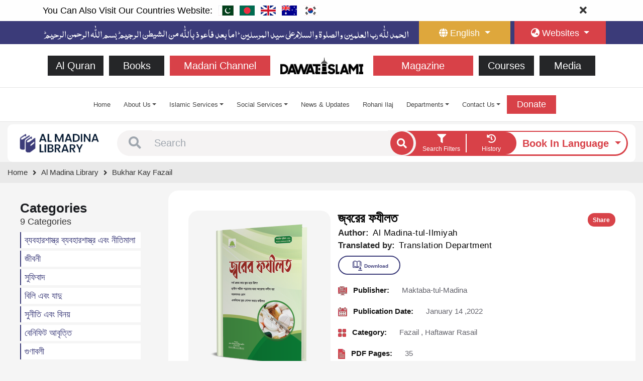

--- FILE ---
content_type: text/html;charset=UTF-8
request_url: https://www.dawateislami.net/bookslibrary/bn/bukhar-kay-fazail
body_size: 27397
content:
<!DOCTYPE html>
<html lang="en">
    <head>

        <meta charset="utf-8">
        <meta http-equiv="Content-Type" content="text/html; charset=utf-8">
        <meta http-equiv="x-ua-compatible" content="ie=edge">
        <meta name="viewport" content="width=device-width, initial-scale=1">

        <title>জ্বরের ফযীলত</title>

        <!--Meta Page-->
        <meta name="description" content="জ্বরের ফযীলত">
        <meta name="keywords" content="IslamicLife">
        <!--Meta Page-->

        <!--Twitter Tags-->
        <meta name="twitter:card" content="summary_large_image">
        <meta name="twitter:title" content="জ্বরের ফযীলত">
        <meta name="twitter:site" content="@MADANIinfo">
        <meta name="twitter:description" content="জ্বরের ফযীলত">
        <meta name="twitter:image" content="https://data2.dawateislami.net/Data/Books/Read/bn/2022/2887/bt2887.jpg">
        <meta name="twitter:image:alt" content="জ্বরের ফযীলত">
        <!--Twitter Tags-->

        <!--OG Tags-->
        
        <meta property="og:url" content="https://www.dawateislami.net/bookslibrary/en/bukhar-kay-fazail" />
        

        <meta property="og:type" content="Article" />
        <meta property="og:title" content="জ্বরের ফযীলত" />
        <meta property="og:description" content="জ্বরের ফযীলত" />
        <meta property="og:image" content="https://data2.dawateislami.net/Data/Books/Read/bn/2022/2887/bt2887.jpg" />
        <!--        <meta property="og:image:alt" th:content="${metaImageAlt}" />-->
        <meta property="article:published_time" content="14-01-2022" />
        <meta property="article:modified_time" content="14-01-2022" />
        <meta property="article:author" content="Maktaba-tul-Madina" />
        <meta property="article:tag" content="IslamicLife" />
        <!--OG Tags-->

        <!--    Search Console Tag  -->
        <meta name="google-site-verification" content="lsKCgyB2EIEC8VR7HzkCxzqLVo9tpPj7WMe10ReGfmg" />
        <!--    Search Console Tag -->

        <!--  Bing Webmaster  -->
        <meta name="msvalidate.01" content="13442B412777AAA039E560CC30680C04" />
        <!--  Bing Webmaster  -->

        <!-- webmaster.yandex -->
        <meta name="yandex-verification" content="c96418cdf4c7c48c" />
        <!--  webmaster.yandex -->

        <!-- Google Tag Manager -->
        <script>
    (function(w,d,s,l,i){w[l]=w[l]||[];w[l].push({'gtm.start':
            new Date().getTime(),event:'gtm.js'});var f=d.getElementsByTagName(s)[0],
        j=d.createElement(s),dl=l!='dataLayer'?'&l='+l:'';j.async=true;j.src=
        'https://www.googletagmanager.com/gtm.js?id='+i+dl;f.parentNode.insertBefore(j,f);
    })(window,document,'script','dataLayer','GTM-PFXP6JD');
</script>
        <!-- End Google Tag Manager -->

        <!-- Global site tag (gtag.js) - Google Analytics -->
        <script async src="https://www.googletagmanager.com/gtag/js?id=UA-9851062-2"></script>
        <script>
    window.dataLayer = window.dataLayer || [];
    function gtag(){dataLayer.push(arguments);}
    gtag('js', new Date());
    gtag('config', 'UA-9851062-2');
</script>
        <!-- Meta Pixel Code -->
        <script>
    !function(f,b,e,v,n,t,s)
    {if(f.fbq)return;n=f.fbq=function(){n.callMethod?
        n.callMethod.apply(n,arguments):n.queue.push(arguments)};
        if(!f._fbq)f._fbq=n;n.push=n;n.loaded=!0;n.version='2.0';
        n.queue=[];t=b.createElement(e);t.async=!0;
        t.src=v;s=b.getElementsByTagName(e)[0];
        s.parentNode.insertBefore(t,s)}(window, document,'script',
        'https://connect.facebook.net/en_US/fbevents.js');
    fbq('init', '1188503422310388');
    fbq('track', 'PageView');
</script>
        <noscript><img height="1" width="1" style="display:none"
              src="https://www.facebook.com/tr?id=1188503422310388&ev=PageView&noscript=1"
/></noscript>
        <!-- End Meta Pixel Code -->

        <script type="application/ld+json">
    {
        "@context": "https://schema.org",
        "@type": "Book",
        "name": "জ্বরের ফযীলত",
        "alternateName": "Bukhar Kay Fazail",
        "description": "জ্বরের ফযীলত",
        "abstract": "এই পুস্তিকায় আপনারা জানতে পারবেন; সর্ব প্রথম কার জ্বর হয়ে ছিলো?, হাদীস শরীফ পড়ানোর দ্বারা আরোগ্য নসীব হয়, বরকতময় রোগ, একদিনের জ্বর গোপন রাখার ফযীলত এবং আরো অনেক কিছু।",
        "author": {
            "@type": "Person",
            "name": "Al Madina-tul-Ilmiyah"
        },
        "publisher": {
            "@type": "Organization",
            "name": "Dawateislami",
            "url": "https://www.dawateislami.net/",
            "logo": {
                "@type": "ImageObject",
                "url": "https://resources.dawateislami.net/global/globalhomeweb/resources/assets/images/main-img/logo.jpg"
            }
        },
        "datePublished": "14-01-2022",
        "isbn": "N/A",
        "inLanguage": "bn",
        "numberOfPages": 35,
        
        "genre":["Fazail","Haftawar Rasail"],
        
        "image": "https://data2.dawateislami.net/Data/Books/Read/bn/2022/2887/bt2887.jpg",
        "url": "https://www.dawateislami.net/bookslibrary/en/bukhar-kay-fazail",
        "mainEntityOfPage": {
            "@type": "WebPage",
            "@id": "https://www.dawateislami.net/bookslibrary/en/bukhar-kay-fazail"
        }
    }
</script>

        <!-- BreadCrumb Code -->
        <script type="application/ld+json">

    {
        "@context": "http://schema.org",
        "@type": "BreadcrumbList",
        "itemListElement":
        [
            {
                "@type": "ListItem",
                "position": 1,
                "item": {
                    "@id": "https://www.dawateislami.net",
                    "name": "Home"
                }
            }
        ,
            {
                "@type": "ListItem",
                "position": 2,
                "item": {
                    "@id": "https://www.dawateislami.net/bookslibrary/",
                    "name": "Islamic Books Library"
                }
            }
            
        ,
            {
                "@type": "ListItem",
                "position": 3,
                "item": {
                    "@id": "https://www.dawateislami.net/bookslibrary/en/bukhar-kay-fazail",
                    "name": "Bukhar Kay Fazail"
                }
            }
            
            
        ]
    }
</script>
        <!-- End BreadCrumb Code -->

        <!--   Canonical     -->
        
        <link href="https://www.dawateislami.net/bookslibrary/en/bukhar-kay-fazail" rel="canonical">
        

        <!-- Favicon -->
        <link rel="icon" type="image/png" sizes="56x56" href="https://resources.dawateislami.net/global/booklibraryweb/resources/assets/books/images/fav-icon/icon.png">
        <!-- bootstrap CSS -->
        <link href="https://resources.dawateislami.net/global/booklibraryweb/resources/assets/books/css/bootstrap.min.css?v=v3.3.1" rel="stylesheet">
        <!-- carousel CSS -->
        <link href="https://resources.dawateislami.net/global/booklibraryweb/resources/assets/books/css/owl.carousel.min.css?v=v3.3.1" rel="stylesheet">
        <!-- nivo-slider CSS -->
        <link href="https://resources.dawateislami.net/global/booklibraryweb/resources/assets/books/css/nivo-slider.css?v=v3.3.1" rel="stylesheet">
        <!-- animate CSS -->
        <link rel="stylesheet" href="https://cdnjs.cloudflare.com/ajax/libs/animate.css/4.1.1/animate.min.css" type="text/css" media="all" />
        <!-- animated-text CSS -->
        <link href="https://resources.dawateislami.net/global/booklibraryweb/resources/assets/books/css/animated-text.css?v=v3.3.1" rel="stylesheet">
        <!-- font-awesome CSS -->
        <link href="https://resources.dawateislami.net/global/booklibraryweb/resources/assets/books/css/all.min.css?v=v3.3.1" rel="stylesheet">
        <!-- font-flatIcon CSS -->
        <link href="https://resources.dawateislami.net/global/booklibraryweb/resources/assets/books/css/flaticon.css?v=v3.3.1" rel="stylesheet">
        <!-- theme-default CSS -->
        <link href="https://resources.dawateislami.net/global/booklibraryweb/resources/assets/books/css/theme-default.css?v=v3.3.1" rel="stylesheet">
        <!-- meanMenu CSS -->
        <link href="https://resources.dawateislami.net/global/booklibraryweb/resources/assets/books/css/meanmenu.min.css?v=v3.3.1" rel="stylesheet">
        <!-- Main Style CSS -->
        <link href="https://resources.dawateislami.net/global/booklibraryweb/resources/assets/books/css/custom-style.css?v=v3.3.1" rel="stylesheet">
        <!-- editable CSS -->
        <!-- s -->
        <link href="https://resources.dawateislami.net/global/booklibraryweb/resources/assets/books/css/feedback.css?v=v3.3.1" rel="stylesheet">
        <link href="https://resources.dawateislami.net/global/booklibraryweb/resources/assets/books/css/category.css?v=v3.3.1" rel="stylesheet">
        <link href="https://resources.dawateislami.net/global/booklibraryweb/resources/assets/books/css/app-area.css?v=v3.3.1" rel="stylesheet">
        <link href="https://resources.dawateislami.net/global/booklibraryweb/resources/assets/books/css/dropdown-bar.css?v=v3.3.1" rel="stylesheet">
        <link href="https://resources.dawateislami.net/global/booklibraryweb/resources/assets/books/css/book-detail-content.css?v=v3.3.1" rel="stylesheet">
        <link rel="stylesheet" href="https://cdnjs.cloudflare.com/ajax/libs/bootstrap-select/1.13.18/css/bootstrap-select.min.css">
        <!-- r -->


<!--        <link th:href="${@cdnConfig.getCdnBasePath()}+'/assets/books/css/history.css?v='+${buildVersion}" rel="stylesheet">-->
        <link href="https://resources.dawateislami.net/global/booklibraryweb/resources/assets/books/css/week-book.css?v=v3.3.1" rel="stylesheet">
        <link href="https://resources.dawateislami.net/global/booklibraryweb/resources/assets/books/css/featured-book.css?v=v3.3.1" rel="stylesheet">
        <link href="https://resources.dawateislami.net/global/booklibraryweb/resources/assets/books/css/book-landing-detail.css?v=v3.3.1" rel="stylesheet">
        <link href="https://resources.dawateislami.net/global/booklibraryweb/resources/assets/books/css/book-list.css?v=v3.3.1" rel="stylesheet">
        <link href="https://resources.dawateislami.net/global/booklibraryweb/resources/assets/books/css/book-search-filter.css?v=v3.3.1" rel="stylesheet">
        <!-- a -->
        <link href="https://resources.dawateislami.net/global/booklibraryweb/resources/assets/books/css/custom-carousel.css?v=v3.3.1" rel="stylesheet">
        <link href="https://resources.dawateislami.net/global/booklibraryweb/resources/assets/books/css/books-page.css?v=v3.3.1" rel="stylesheet">
        <link href="https://resources.dawateislami.net/global/booklibraryweb/resources/assets/books/css/book-reading.css?v=v3.3.1" rel="stylesheet">
        <!-- editable CSS -->
        <!-- banner style Css -->
        <link href="https://resources.dawateislami.net/global/booklibraryweb/resources/assets/books/css/searchBarSection.css?v=v3.3.1" rel="stylesheet">
        <!-- LANGUAGE Style CSS -->
        
        <link rel="stylesheet"  href="https://resources.dawateislami.net/global/booklibraryweb/resources/assets/books/css/ltr.css?v=v3.3.1" type="text/css" media="all" />
        <!-- custom style CSS -->
        <link href="https://resources.dawateislami.net/global/booklibraryweb/resources/assets/books/css/style.css?v=v3.3.1" rel="stylesheet">
        <!-- transitions CSS -->
        <link href="https://resources.dawateislami.net/global/booklibraryweb/resources/assets/books/css/owl.transitions.css?v=v3.3.1" rel="stylesheet">
        <!-- widget CSS -->
        <link href="https://resources.dawateislami.net/global/booklibraryweb/resources/assets/books/css/widget.css?v=v3.3.1" rel="stylesheet">

        <link rel="stylesheet" href="https://cdnjs.cloudflare.com/ajax/libs/awesomplete/1.1.3/awesomplete.css">

        <!-- gallery lightbox -->
        <!-- our fonts -->
        <link rel="stylesheet" href="https://misc.dawateislami.net/fonts/fonts.css?v=13">
        <!-- font -->
        <link href="https://fonts.googleapis.com/css2?family=Secular+One&display=swap" rel="stylesheet">
        <!-- modernizr js -->

        <script src="https://resources.dawateislami.net/global/booklibraryweb/resources/assets/books/js/vendor/modernizr-3.5.0.min.js?v=v3.3.1"></script>

        <!-- jquery js -->
        <script src="https://resources.dawateislami.net/global/booklibraryweb/resources/assets/books/js/vendor/jquery-3.2.1.min.js?v=v3.3.1"></script>

        <script src="https://cdnjs.cloudflare.com/ajax/libs/awesomplete/1.1.3/awesomplete.min.js"></script>


    </head>

    <body class="main__lang__class__ang" id="top">
        <div >
                <noscript>
    <iframe src="https://www.googletagmanager.com/ns.html?id=GTM-PFXP6JD" height="0" width="0" style="display:none;visibility:hidden">
    </iframe>
</noscript>

<!--                <div th:replace='layout/header::header'></div>-->

                <div>
    <div>
<style>
    .topLangBarSec{
        background: #fffffff2;
        transition: 0.5s;
        z-index: 9999999;
        position: sticky !important;
        top: 0;
        width: 100%;
    }
    /* .topLangBarSec.toplangstky{
        position: fixed !important;
        top: 0;
    } */
    .topLangBarSec .topLang_bar {
        font-size: 18px;
        display: flex;
        justify-content: flex-start;
        align-items: center;
        height: 100%;
        color: black;
    }
    .topLangBarSec .flag__anchor {
        display: inline-flex;
        width: fit-content;
        align-items: center;
        height: 100%;
    }
    .topLangBarSec .flag__anchor img{
        padding: 1px;
        border: 3px solid transparent;
        transition: 0.5s;
    }
    .topLangBarSec a.flag__anchor.current {
        font-size: 18px;
        color: #3b3b79;
        font-weight: 600;
    }
    .topLangBarSec a.flag__anchor.current img{
        border-radius: 100px;
        animation: borderAnimation 1s ease infinite;
    }
    @keyframes borderAnimation{
        from{
            border: 3px solid #d84148;
        }
        to{
            border: 3px solid #d8414900;
        }
    }
    .topLangBarSec .flag__anchor:hover img{
        border: 3px solid #d84148;
    }
    .toplang_crose{
        display: flex;
        width: 100%;
        height: 100%;
        align-items: center;
        justify-content: flex-end;
    }
    .toplang_crose i{
        font-size: 20px;
        display: flex;
        height: 100%;
        align-items: center;
        width: 25%;
        justify-content: center;
        cursor: pointer;
        transition: 0.3s;
    }
    .toplang_crose i:hover{
        color: #333;
    }
    @media(max-width: 992px){
        .toplang_crose i{
            width: 40%;
        }
    }
    @media(max-width: 768px){
        .row__columns.ml-2{
            margin: 0px !important;
        }
    }
    @media(max-width: 767px){
        .toplang_crose i{
            width: 80%;
        }
    }
    @media(max-width: 480px){
        .topLangBarSec .topLang_bar{
            font-size: 15px;
        }
        .toplang_crose i{
            width: 100%;
        }
    }
    @media(max-width: 400px){
        .topLangBarSec .topLang_bar{
            font-size: 13px;
        }
    }
    </style>
    <section class="topLangBarSec" id="topLang">
        <div class="container">
            <div class="col-12 py-1">
                <div class="row">
                    <div class="col-10">
                        <div class="row">
                            <div class="row__columns">
                                <span class="topLang_bar">You Can Also Visit Our Countries Website:</span>
                            </div>
                            <div class="row__columns ml-2">
                                <a href="https://dawateislami.net/pk" target="_blank" class="flag__anchor ">
                                    <img loading="lazy" src="https://resources.dawateislami.net/global/booklibraryweb/resources/assets/books/images/flags/pk.png" class="img-fluid" alt="country flag">
                                </a>
                                <a href="https://dawateislamibd.net/" target="_blank" class="flag__anchor ">
                                    <img loading="lazy" src="https://resources.dawateislami.net/global/booklibraryweb/resources/assets/books/images/flags/ban.png" class="img-fluid" alt="country flag">
                                </a>
                                <a href="https://dawateislami.co.uk/" target="_blank" class="flag__anchor ">
                                    <img loading="lazy" src="https://resources.dawateislami.net/global/booklibraryweb/resources/assets/books/images/flags/uk.png" class="img-fluid" alt="country flag">
                                </a>
                                <a href="https://www.dawateislami.net.au/" target="_blank" class="flag__anchor ">
                                    <img loading="lazy" src="https://resources.dawateislami.net/global/booklibraryweb/resources/assets/books/images/flags/aus.png" class="img-fluid" alt="country flag">
                                </a>
                                <a href="https://dawateislamikorea.com/" target="_blank" class="flag__anchor ">
                                    <img loading="lazy" src="https://resources.dawateislami.net/global/booklibraryweb/resources/assets/books/images/flags/korea.png" class="img-fluid" alt="country flag">
                                </a>
                            </div>
                        </div>
                    </div>
                    <div class="col-2">
                        <div class="toplang_crose">
                            <i class="fas fa-times" id="closeTopLang"></i>
                        </div>
                    </div>
                </div>
            </div>
        </div>
    </section>
</div>



<section class="top__header__bar" id="top2header2bar">
    <div class="header-top-area">
        <div class="container">
            <div class="row">
                <div class="col-md-6 col-lg-7 col-xl-8 col-12">
                    <div class="dreamit-header-menu-address">
                        <ul>
                            <li>
                         <img loading="lazy" alt="khutba" class="img-fluid d-none d-lg-block"  src="https://resources.dawateislami.net/global/booklibraryweb/resources/assets/books/images/main-img/khutba_desktop.png" >
                         <img loading="lazy" alt="bismillah" class="img-fluid d-lg-none" style="height:30px;"  src="https://resources.dawateislami.net/global/booklibraryweb/resources/assets/books/images/main-img/bismillah_responsive.png" >

                        </li>

                        </ul>
                    </div>
                    <!-- welcome to global version of dawateislami -->
                </div>
                <div class="col-md-6 col-lg-5 col-xl-4 col-12">
                    <div class="row">
                        <div class="col-6 px-1">
                            <div class="dropdown lang__drop">
                                <button type="button" class="btn btn-primary dropdown-toggle w-100" data-toggle="dropdown" >
                                    <span class="lang_drop_lang_icon">
                                        <i class="fas fa-globe"></i>
                                    </span>
                                    <span id="lang_sit_btn">Languages</span>
                                </button>
                                <div class="dropdown-menu">
                                    <a id="ur-sit" class="dropdown-item" href="/bookslibrary/ur" onclick="setCookie(&#39;ur&#39;)">Urdu</a>
                                    <a id="en-sit" class="dropdown-item" href="/bookslibrary/"   onclick="setCookie(&#39;en&#39;)">English</a>
                                    <a id="ar-sit" class="dropdown-item" href="https://arabicdawateislami.net/bookslibrary/">Arabic</a>
                                </div>
                            </div>
                        </div>
                        <div class="col-6 px-1">
                            <div class="dropdown country__drop mega__drop">
                                <button type="button" class="btn btn-primary dropdown-toggle w-100" data-toggle="dropdown">
                                    <i class="fa fa-globe-asia"></i>
                                    <span>Websites</span>

                                </button>
                                <div class="dropdown-menu">
                                    <div class="">
										<p>
                                            <span>Personality Websites!</span>
										</p>
                                        <ul>
                                            <li><a class="dropdown-item" href="http://www.aboutmuhammad.net">
                                                <span>About Muhammad</span>
                                                <span class="Personalities__tags">صلی اللہ علیہ وسلم</span>
                                            </a></li>
                                            <li><a class="dropdown-item" href="https://abdulqadirjilani.net/">
                                                <span>Abdul Qadir Jilani</span>
                                                <span class="Personalities__tags">رحمۃ اللہ علیہ</span>
                                            </a></li>
                                            <li><a class="dropdown-item" href="http://imamahmedraza.com">
                                                <span>Imam Ahmed Raza</span>
                                                <span class="Personalities__tags">رحمۃ اللہ علیہ</span>
                                            </a></li>
                                            <li><a class="dropdown-item" href="http://www.ilyasqadri.com">
                                                <span>Maulana Ilyas Qadri</span>
                                            </a></li>
                                            <li><a class="dropdown-item" href="https://personalities.dawateislami.net/hajiubaidraza/">
                                                <span>Haji Ubaid Raza</span>
                                            </a></li>

                                            <li><a class="dropdown-item" href="https://muftiqasim.net/">
                                                <span>Mufti Qasim Attari</span>
                                            </a></li>
                                        </ul>

									</div>
                                    <div class="">
                                        <p>Countries Websites</p>
                                        <ul>
                                            <li>
                                                <a class="dropdown-item" href="https://dawateislami.net/pk">Pakistan</a>
                                            </li>
                                            <li>
                                                <a class="dropdown-item" href="http://www.dawateislamiusa.com">USA</a>
                                            </li>
                                            <li>
                                                <a class="dropdown-item" href="http://www.dawateislamicanada.net">Canada</a>
                                            </li>
                                            <li>
                                                <a class="dropdown-item" href="https://dawateislami.co.uk">UK</a>
                                            </li>
                                            <li>
                                                <a class="dropdown-item" href="http://www.dawateislamikorea.com">Korea</a>
                                            </li>
                                            <li>
                                                <a class="dropdown-item" href="https://www.dawateislami.net.au">Australia</a>
                                            </li>
                                            <li>
                                                <a class="dropdown-item" href="https://dawateislamibd.net/">Bangladesh</a>
                                            </li>
                                        </ul>
                                    </div>
                                    <div class="col-12 p-0 extraSites">
                                        <p class="text-center w-100">Popular Websites</p>
                                        <div class="row m-0 w-100">
                                            <ul class="col-6">
                                                <li>
                                                    <a class="dropdown-item" href="https://hajjumrah.dawateislami.net/" >Hajj and Umrah</a>
                                                </li>
                                                <li>
                                                    <a class="dropdown-item" href="https://daruliftaahlesunnat.net">Darul Ifta Ahlesunnat</a>
                                                </li>
                                                <li>
                                                    <a class="dropdown-item" href="https://alqurankarim.net/">Al Quran Karim</a>
                                                </li>
                                                <li>
                                                    <a class="dropdown-item" href="https://farzuloom.net/">Obligatory Knowledge</a>
                                                </li>
                                                <li>
                                                    <a class="dropdown-item" href="https://departments.dawateislami.net/islamibahan/">Islamic Sisters</a>
                                                </li>
                                                <li>
                                                    <a class="dropdown-item" href="https://newmuslimhelp.net/" >New Muslim</a>
                                                </li>
                                            </ul>
                                            <ul class="col-6">
                                                <li>
                                                    <a class="dropdown-item" href="https://specialperson.dawateislami.net/">Special Persons</a>
                                                </li>
                                                <li>
                                                    <a class="dropdown-item" href="https://tajheezotakfeen.dawateislami.net/">Muslim Funeral</a>
                                                </li>
                                                <li>
                                                    <a class="dropdown-item" href="https://tree-plantation.dawateislami.net/">Tree Plantation</a>
                                                </li>
                                                <li>
                                                    <a class="dropdown-item" href="https://buildamasjid.net">Build Masajid</a>
                                                </li>
                                                <li>
                                                    <a class="dropdown-item" href="https://quranteacher.net">Faizan Online Academy</a>
                                                </li>
                                                <li>
                                                    <a class="dropdown-item" href="https://www.dawateislami.net/magazine">Monthly Magazine</a>
                                                </li>
                                                <li>
                                                    <a class="dropdown-item" href="https://dawateislami.net/rohaniilaj/tawizateattaria">Rohani Ilaj</a>
                                                </li>
                                            </ul>
                                        </div>
                                    </div>
                                </div>
                            </div>
                        </div>
                    </div>
                </div>
            </div>
        </div>
    </div>
</section>
    <!------------------------------------------ top header bar	 ------------------------------------------>
<!-- 2 -->
    <!------------------------------------------ logo header second baar  ------------------------------------------>
<section class="logo__header__second__baar" id="top3header3bar">
    <div class="container">
        <div class="col-12">
            <div class="row">
                <div class="col-lg-5 col-12 pl-10 pr-10">
                    <div class="main__sites__anchrs__divs">
                        <a href="https://alqurankarim.net/" class="anchrs__main__sites" >Al Quran
</a>
                        <a href="https://www.dawateislami.net/bookslibrary/" class="anchrs__main__sites">Books</a>
                        <a href="https://dawateislami.net/pk/islam/streaming/watch-live-youtube-madani-channel-english.htm" class="anchrs__main__sites red__red">Madani Channel</a>
                    </div>
                </div>
                <div class="col-lg-2 col-12 my-3 pl-10 pr-10">
                    <div class="text-center">
                        <a href="https://www.dawateislami.net" aria-label="Go to Home Page" target="_blank">
                            <img loading="lazy" alt="dawateislami" src="https://resources.dawateislami.net/global/booklibraryweb/resources/assets/books/images/main-img/logo.jpg" class="img-fluid">
                        </a>
                    </div>
                </div>
                <div class="col-lg-5 col-12 pl-10 pr-10">
                    <div class="main__sites__anchrs__divs">
                        <a href="https://www.dawateislami.net/magazine/en" class="anchrs__main__sites red__red" >Magazine</a>
                        <a href="https://faizanonline.net/" class="anchrs__main__sites" >Courses</a>
                        <a href="https://www.dawateislami.net/medialibrary/" class="anchrs__main__sites" >Media</a>

                    </div>
                </div>
            </div>
        </div>
    </div>
</section>
    <!------------------------------------------ logo header second baar ------------------------------------------>
    <!-- 3 -->
    <!------------------------------------------ main menu means nav bar ------------------------------------------>
    <section class="main__menu__nav__bar " id="main-nav">
        <div class="container-fluid">
            <nav class="navbar navbar-expand-xl navbar-light bg-light">
                <!-- <a class="navbar-brand" href="javascript:viod(0);">Navbar</a> -->
                <button class="navbar-toggler" type="button" data-toggle="collapse" data-target="#navbarSupportedContent" aria-controls="navbarSupportedContent" aria-expanded="false" aria-label="Toggle navigation">
                    <span class="navbar-toggler-icon"></span>
                </button>
                <div class="nav-res-item">

                    <a href="https://www.dawateislami.net/make-a-donation/" class="donation__btn__new__nav">Donate</a>
                </div>
                <div class="collapse navbar-collapse " id="navbarSupportedContent">
                    <ul id="ul_dynamic" class="navbar-nav scroll__scroll">

                    </ul>

                    <a href="https://www.dawateislami.net/make-a-donation/" class="donation__btn__new__nav desk__desk">Donate</a>
                </div>
            </nav>
        </div>
    </section>
    <!--    <div id="myData" class="navbar">-->
    <!--    </div>-->
    <!------------------------------------------ main menu means nav bar ------------------------------------------>
    <!-- /*------------------------------------------  all three headers CSS is end here ------------------------------------------*/ -->
    <script >

        $(document).ready(function(){

            // get current lang
            let currentLang = "en";

            //get baseUrl fro header
            let  baseuri = "https:\/\/server.dawateislami.net\/commonadmin";


            // fetch json  header
            fetch(baseuri+'/do/menu/allrecords?langcode='+currentLang)
                .then(function (response) {
                    return response.json();
                })
                .then(function (data) {
                    appendData(data.sort(dynamicSort("showorder")));
                })
                .catch(function (err) {
                    console.log(err);
                });
            // fetch json  header


            // styling css
            // styling css
        });

        // fetch json  header


        // sort object by attribute name
        function dynamicSort(property) {
            let sortOrder = 1;
            if(property[0] === "-") {
                sortOrder = -1;
                property = property.substr(1);
            }
            return function (a,b) {
                let result = (a[property] < b[property]) ? -1 : (a[property] > b[property]) ? 1 : 0;
                return result * sortOrder;
            }
        }
        // sort object by attribute name

        // creation dynamic header
        function appendData(data) {
            let mainContainer = document.getElementById("ul_dynamic");
            data.map((item)=>{
                if(item.childData.length <= 0)
            {
                let li = document.createElement('li');
                li.setAttribute("class" , "nav-item")
                let a= `<a class="nav-link" href="${item.targetLink}">${item.title}</a>`
                li.innerHTML = a;
                mainContainer.append(li)
            }
        else
            {
                let li = document.createElement('li');
                li.setAttribute("class" , "nav-item dropdown chang__classes__by onHover__show")
                let a= ` <a class="nav-link dropdown-toggle " href="javascript:viod(0);"  id="navbarDropdown" role="button" data-toggle="dropdown" aria-haspopup="true" aria-expanded="false">${item.title}</a>`
                li.innerHTML = a;
                let div = document.createElement('div');
                div.setAttribute("class" ,"dropdown-menu" )
                div.setAttribute("aria-labelledby" , "navbarDropdown" )
                item.childData = item.childData.sort(dynamicSort("showorder"))
                item.childData.map((item_child)=>{
                    let list =  document.createElement('li');
                list.innerHTML += `<a class="dropdown-item"  href="${item_child.targetLink}" >${item_child.title}</a>`
                div.append(list)
            })
                li.append(div)
                mainContainer.append(li)
            }
        })

        }

        function setCookie(cvalue) {
            var domain = "dawateislami.net";
            var expires = new Date();
            expires.setFullYear(expires.getFullYear() + 1);
            expires.setMonth(expires.getMonth() + 1);
            document.cookie = "dslc" + "=" + cvalue +"; expires=" + expires.toUTCString() + ";path=/" + "; domain=" + domain;
        }

    </script>
</div>

<!--                <div th:replace='searchBar/search::search'></div>-->

                <section>

    <!--------------  Search bar -------------->
    <section class="searchBarSection book-search-filter">
    <div class="container-fluid">
        <div class="book_search_main_div">
            <div class="col-12">
                <div class="row">
                    <div class="col-lg-2">

                        <a href="/bookslibrary/en" aria-label="Go to Bookslibrary">
                            <img loading="lazy" alt="book-logo" src="https://resources.dawateislami.net/global/booklibraryweb/resources/assets/books/images/main-img/book-logo.png" class="img-fluid">
                        </a>
                    </div>
                    <div class="col-lg-10 search_col_div">
                        <div class="input-group">
                            <div class="input-group-prepend search_prepend_first__box">
                                <a href="javascript:void(0)" onclick="gotToSearchWithFilters()" class="" type="button">
                    <span class="nav_icon_search">
                      <i class="fa fa-search"></i>
                    </span>
                                </a>
                            </div>
                            <input
                                    type="text"
                                    class="form-control search_bar"
                                    id="search_bar"
                                    placeholder="Search"
                                    onkeypress="javascript: if(event.keyCode == 13) gotToSearchWithFilters();"
                            />
                            <div class="input-group-append search_append_first__box">
<!--                                <button id="lang_ab_btn" class="lang_ab_btn" type="button"></button>-->
                                <button onclick="gotToSearchWithFilters()" class="single_search_btn" type="button">
                    <span class="nav_icon_search">
                      <i class="fa fa-search"></i>
                    </span>
                                </button>
                            </div>

                            <div class="input-group-append search_append_fourth__box">
                                <div class="input-group-prepend search_prepend_second_box">
                                    <button type="button" class="myDropModal">
                      <span class="d-block w-100">
                        <i class="fa fa-filter"></i>
                      </span>
                                        <span class="word_search">Search Filters</span>
                                    </button>

                                    <div class="filter-black-bg"></div>
                                    <div class="search-filter-box">
                                        <div class="filter-search">
                                            <div class="filter-tips">
                                                <h3>Search</h3>
                                            </div>
                                            <div class="select-languages">
                                                <label class="filter-label">Language</label>
                                                <select class="selectpicker" title="Select Language" name="filterLang" id="languageSelect" data-live-search="true"  onchange="setFilterLang(&#39;innerLang&#39;);resetBookPopUp()">
                                                    
                                                    <option value="en">English</option>
                                                    <option value="ur">Urdu</option>
                                                    <option value="zh">中文  </option>
                                                    <option value="bn">Bengali</option>
                                                    <option value="cr">Creole</option>
                                                    <option value="da">Danish</option>
                                                    <option value="de">German</option>
                                                    <option value="es">Spanish</option>
                                                    <option value="fa">فارسی</option>
                                                    <option value="fr">French</option>
                                                    <option value="gr">Greek</option>
                                                    <option value="hi">Hindi</option>
                                                    <option value="hu">Hausa</option>
                                                    <option value="gu">Gujarati	</option>
                                                    <option value="it">Italian</option>
                                                    <option value="kn">Kannada</option>
                                                    <option value="my">Malay</option>
                                                    <option value="no">Norwegian</option>
                                                    <option value="ru">Russian</option>
                                                    <option value="rd">Roman Urdu</option>
                                                    <option value="si">Sindhi</option>
                                                    <option value="sn">Sinhala</option>
                                                    <option value="sw">Swahili</option>
                                                    <option value="ta">Tamil</option>
                                                    <option value="te">Telugu</option>
                                                    <option value="ps">Pashto</option>
                                                    <option value="pt">Portuguese</option>
                                                    <option value="tr">Turkish</option>
                                                    <option value="th">Thai</option>
                                                    <option value="np">Nepali</option>
                                                    <option value="kr">Korean</option>
                                                    <option value="ny">Chichewa</option>
                                                    <option value="nl">Dutch</option>
                                                    <option value="ld">Luganda</option>
                                                    <option value="id">Indonesian</option>
                                                    <option value="bl">Balochi</option>
                                                    <option value="et">Estonian</option>
                                                    <option value="gb">Gujarati Bhasha</option>
                                                    <option value="pa">Punjabi</option>
                                                    <option value="skr">Saraiki</option>
                                                    <option value="ky">Kyrgyz</option>
                                                    <option value="sv">Swedish</option>
                                                    <option value="sq">Albanian</option>
                                                    <option value="so">Somalian</option>
                                                </select>
                                            </div>
                                            <div class="select-islamic-month multi-select">
                                                <label class="filter-label">Month</label>
                                                <select class="selectpicker" title="Select Month"  id="monthSelect" data-live-search="true" onchange="getMonths()">
                                                    
                                                </select>
                                            </div>

                                            <div class="select-book-box mb-2">
                                                <button class="select-book-btn category-popup" id="book-pop-btn">
                                                    <span><i class="fas fa-quran m-0"></i></span>
                                                    <span class="book-text-span">Books</span>
                                                </button>

                                                <div  class="col-12 pb-2 px-0 selected__books__div selected-filters">
                                                    <div class=" search-tags ">
                                                        
                                                    </div>
                                                </div>

                                            </div>

                                            <div class="category-book-box mt-2">
                                                <button class="category-book-btn select-category-popup" id="cat-pop-btn" onclick="pageAjax(1,12)">
                                                    <span><i class="fas fa-solid fa-list m-0"></i></span>
                                                    <span class="category-text-span">Categories</span>
                                                </button>

                                                <!--categorypopup-->
                                                <div  class="col-12 pb-2 px-0 selected__books__div selected-filters">
                                                    <div class=" search-tags ">
                                                        
                                                    </div>
                                                </div>


                                            </div>
                                            <div class="select-book-writer multi-select">
                                                <label class="filter-label">Authors</label>
                                                <select class="selectpicker" title="Select Author" id="writerSelect" data-live-search="true" onchange="getWriters()">
                                                    <option value="101">Rukn e Shura Abu Majid Muhammad Shahid Attari</option>
                                                    <option value="100">Kanzul Madaris Board</option>
                                                    <option value="99">Mufti Muhammad Sajid Attari</option>
                                                    <option value="98">Haji Abdul Habib Attari</option>
                                                    <option value="97">Majlis e Tauqeet</option>
                                                    <option value="96">Imam Muhammad Bin Ahmad Zahbi</option>
                                                    <option value="95">Imam Taqi al-Din al-Fasi</option>
                                                    <option value="94">Imam Abn e abdul bar an namari</option>
                                                    <option value="93">Imam Ibn Abi al-Dunya</option>
                                                    <option value="92">Imam Badar ul Deen Zarkashi</option>
                                                    <option value="91">Ibn Hajar al-Haytami</option>
                                                    <option value="90">Translation Department</option>
                                                    <option value="89">Imam Muhammad Bin Jarir al Tabri</option>
                                                    <option value="88">Shaik e Akbar Muhyid deen Ibn e Arabi</option>
                                                    <option value="87">Abdul Haleem Mahmood</option>
                                                    <option value="86">Hafiz Nur al-Din al-Haythami</option>
                                                    <option value="85">Imam Ibn e Aseer Al Jazri</option>
                                                    <option value="84">As Shaikh Abu Bakar Al Adani abn Ali Al Mashhor</option>
                                                    <option value="83">Imam Taqi ud Din As-subki</option>
                                                    <option value="82">Mulla Ali Al Qari</option>
                                                    <option value="81">Shaik Aiman Yasir Al Bakkar</option>
                                                    <option value="80">Allama Zurqani</option>
                                                    <option value="79">Imam Muhammad Bin Yousu Al Salihi</option>
                                                    <option value="78">Arabic Department</option>
                                                    <option value="77">Hafiz Abdul Raheem Iraqi</option>
                                                    <option value="76">Imam Abu Issa Tirmizi</option>
                                                    <option value="75">Imam Hussain Bin Masood Al Baghawi</option>
                                                    <option value="74">Noor ud Din Ali Bin Ahmad As Smhoodi</option>
                                                    <option value="73">Nizam ud Din Neshapuri</option>
                                                    <option value="72">Allama Ismaeel Haqqi Hanafi</option>
                                                    <option value="71">Allama Abu Ishaq Nisha puri</option>
                                                    <option value="70">Imam Badar ul Deen Ayini</option>
                                                    <option value="69">Al Hafiz Ali Bin Umar Al-Daraqutni</option>
                                                    <option value="68">Imam Abdul Rahman Ibn e Jawzi</option>
                                                    <option value="67">Imam Ahmad Bin Muhammad Qastalani</option>
                                                    <option value="66">Qadii Ayyaz Malki</option>
                                                    <option value="65">Allama Abdul Raoof Manavi</option>
                                                    <option value="64">Imam Bayhaqi</option>
                                                    <option value="63">Imam Abu Zakria An Nawawi</option>
                                                    <option value="62">Imam Abn e Hajar Asqalani</option>
                                                    <option value="61">Imam Abul Qasim Qushairi</option>
                                                    <option value="60">Dr Abdul Rahman Rafat Basha</option>
                                                    <option value="59">Shaikh Abdul Hadi Al Kharasah</option>
                                                    <option value="58">Yousuf Bin Ismail Nabhani</option>
                                                    <option value="57">Abn ataullah sakandari</option>
                                                    <option value="56">Syed Alwi Al Malki</option>
                                                    <option value="55">Shaik Muhammad Mutawalli Sharavi</option>
                                                    <option value="54">Syed Muhammad Bin Muhammad Al Husaini</option>
                                                    <option value="53">Shihab ud Deen Bin Ahmad al Ashbahi</option>
                                                    <option value="52">Imam Fakhar ud Din Razi</option>
                                                    <option value="51">Imam Abdullah Bin As-ad Al Yafi</option>
                                                    <option value="50">Muhammad Ramdan Saeed Al-Booti</option>
                                                    <option value="49">Shaikh Abdullah Siraj ud Din</option>
                                                    <option value="48">Faqeeh Abul Lais Samarqandi</option>
                                                    <option value="47">Al Habib Umar Bin Hafiz</option>
                                                    <option value="46">Shaikh Abdul Qadir Jeelani</option>
                                                    <option value="45">Imam Tabrani</option>
                                                    <option value="44">Shaikh-ul-Hadees Hazrat Allama Abdul Mustafa Azeemi</option>
                                                    <option value="43">Naeemi</option>
                                                    <option value="42">Raees-ul-Tahrer Allama Arshad-ul-Qadri</option>
                                                    <option value="41">Majlis Taukiyat Paishkash Majlis Madina-tul-Ilmia</option>
                                                    <option value="40">Majlis-e-Tehqiqat-e-Sharia</option>
                                                    <option value="39">Professor Doctor Muhammad Massod Ahmed Qadas Sarah-ul-Aziz</option>
                                                    <option value="38">Khalil Milat Mufti Khalil Khan Qadri Barkati Qadas Sarah-ul-Aziz</option>
                                                    <option value="37">Hazrat Allama Qazi Shams-ud-Deen Ahmed Jonpary Paishkash Majlis Madina-tul-Ilmia</option>
                                                    <option value="36">Majlis e Tauqeet</option>
                                                    <option value="35">Majlis Madrasa Almadinah</option>
                                                    <option value="34">Maulana Abdul Razzaq</option>
                                                    <option value="33">Mufti Ali Asghar</option>
                                                    <option value="32">Mufti Muhammad Qasim Attari</option>
                                                    <option value="31">Imam Jalal ud Din Suyuti</option>
                                                    <option value="30">Imam Muhammad Bin Ahmad Zahbi</option>
                                                    <option value="29">Imam Muhammad Ghazali</option>
                                                    <option value="28">Imam Sharf uddin Nawawi</option>
                                                    <option value="27">Imam Abdur Rahman Jozi</option>
                                                    <option value="26">Imam Muhammad Darmi</option>
                                                    <option value="25">Imam Ahmad Bin Hambal</option>
                                                    <option value="24">Imam Malik Bin Anas</option>
                                                    <option value="23">Imam Muhammad Bin Majah</option>
                                                    <option value="22">Imam Ahmad Alnisai</option>
                                                    <option value="21">Imam Abu Dawood Sulaiman</option>
                                                    <option value="20">Imam Abu Isa Tirmizi</option>
                                                    <option value="19">Imam Muslim Bin Hajjaj Qushairi</option>
                                                    <option value="18">Imam Muhammad Bin Ismail Bukhari</option>
                                                    <option value="17">Maktabat-ul-Madina</option>
                                                    <option value="16">All Publishers</option>
                                                    <option value="15">Maulana Muhammad Haneef Khan Razavi </option>
                                                    <option value="14">Majlis e Tauqeet</option>
                                                    <option value="13">Markazi Majlis-e-Shoora</option>
                                                    <option value="12">Allama Maulana Hasan Raza Khan</option>
                                                    <option value="11">Hujjat-ul-Islam Maulana Haamid Raza khan</option>
                                                    <option value="10">Majlis-e-Ifta</option>
                                                    <option value="9">Shaikh-ul-Hadees Allama Abdul Mustafa Al-Aazami</option>
                                                    <option value="8">Mufti Ahmad yar khan Naeemi</option>
                                                    <option value="7">Mufti Muhammad Shareef-ul-Haq Amjadi</option>
                                                    <option value="6">Others</option>
                                                    <option value="5">Maktaba-tul-Madina</option>
                                                    <option value="4">Al Madina-tul-Ilmiyah</option>
                                                    <option value="3">Imam-e-Ahl-e-Sunnat Ahmad Raza Khan</option>
                                                    <option value="2">Ameer-e-Ahl-e-Sunnat</option>
                                                    <option value="1">All Writers</option>
                                                </select>
                                            </div>
                                            <div class="toggler-box">
                                                <div class="toggle-page">
                                                    <p>Exact Search</p>
                                                    <input
                                                            type="checkbox"
                                                            class="checkbox"
                                                            id="exactSearch"
                                                    />
                                                    <label for="exactSearch" class="checkbox-label">
                                                        <span class="ball"></span>
                                                    </label>
                                                </div>
                                                <div class="toggle-page">
                                                    <p>In One Page</p>
                                                    <input
                                                            type="checkbox"
                                                            class="checkbox"
                                                            id="inOnePage"
                                                    />
                                                    <label for="inOnePage" class="checkbox-label">
                                                        <span class="ball"></span>
                                                    </label>
                                                </div>
                                            </div>
                                        </div>
                                        <div class="search-btn-box">
                                            <a class="btn filter-drop-btn" href="javascript:void(0);" onclick="gotToSearchWithFilters()" role="button">Search</a>
                                        </div>
                                    </div>

                                </div>


                                <a href="/bookslibrary/historypage" class="history_btn" type="button">
                    <span class="d-block">
                      <i class="fa fa-history"></i>
                    </span>
                                    <span class="word_history">History</span>
                                </a>


                                <div class="input-group-prepend search_prepend_third_box">
                                    <button type="button" class="dropdown-toggle" data-toggle="dropdown" aria-expanded="false">
                      <span class="lang_drop_lang_icon">
                         <i class="fa fa-language"></i>
                      </span>
                                        <span id="lang_sl_btn" class="lang_drop_lang">Book In Language</span>
                                    </button>
                                    <div class="dropdown-menu" id="myDropdown">
                                        <div class="lang_drop_mega">
                                            <div class="col-12">
                                                <div class="row">
                                                    <div class="col-lg-3 col-md-4 col-sm-3 col-6 lang-option" onchange="setFilterLang(&#39;mainLang&#39;);resetBookPopUp();authorMonthWiseSearch(&#39;&#39;,&#39;&#39;,&quot;ar&quot;)">
                                                        <label class="custom-control overflow-checkbox">
                                                            <span class="lang-list-text" id="ar-am-t">العربية</span>
                                                            <div class="check-lang-inp">
                                                                <input type="radio" name="language" class="overflow-control-input langRadio" id="ar-am" value="ar" />
                                                                <span class="overflow-control-indicator "></span>
                                                            </div>
                                                        </label>
                                                    </div>
                                                    <div class="col-lg-3 col-md-4 col-sm-3 col-6 lang-option" onchange="setFilterLang(&#39;mainLang&#39;);resetBookPopUp();authorMonthWiseSearch(&#39;&#39;,&#39;&#39;,&quot;en&quot;)">
                                                        <label class="custom-control overflow-checkbox">
                                                            <span class="lang-list-text" id="en-am-t">English</span>
                                                            <div class="check-lang-inp">
                                                                <input type="radio" name="language" class="overflow-control-input langRadio" id="en-am" value="en" />
                                                                <span class="overflow-control-indicator "></span>
                                                            </div>
                                                        </label>
                                                    </div>
                                                    <div class="col-lg-3 col-md-4 col-sm-3 col-6 lang-option" onchange="setFilterLang(&#39;mainLang&#39;);resetBookPopUp();authorMonthWiseSearch(&#39;&#39;,&#39;&#39;,&quot;ur&quot;)">
                                                        <label class="custom-control overflow-checkbox">
                                                            <span class="lang-list-text" id="ur-am-t">Urdu</span>
                                                            <div class="check-lang-inp">
                                                                <input type="radio" name="language" class="overflow-control-input langRadio" id="ur-am" value="ur" />
                                                                <span class="overflow-control-indicator "></span>
                                                            </div>
                                                        </label>
                                                    </div>
                                                    <div class="col-lg-3 col-md-4 col-sm-3 col-6 lang-option" onchange="setFilterLang(&#39;mainLang&#39;);resetBookPopUp();authorMonthWiseSearch(&#39;&#39;,&#39;&#39;,&quot;zh&quot;)">
                                                        <label class="custom-control overflow-checkbox">
                                                            <span class="lang-list-text" id="zh-am-t">中文  </span>
                                                            <div class="check-lang-inp">
                                                                <input type="radio" name="language" class="overflow-control-input langRadio" id="zh-am" value="zh" />
                                                                <span class="overflow-control-indicator "></span>
                                                            </div>
                                                        </label>
                                                    </div>
                                                    <div class="col-lg-3 col-md-4 col-sm-3 col-6 lang-option" onchange="setFilterLang(&#39;mainLang&#39;);resetBookPopUp();authorMonthWiseSearch(&#39;&#39;,&#39;&#39;,&quot;bn&quot;)">
                                                        <label class="custom-control overflow-checkbox">
                                                            <span class="lang-list-text" id="bn-am-t">Bengali</span>
                                                            <div class="check-lang-inp">
                                                                <input type="radio" name="language" class="overflow-control-input langRadio" id="bn-am" value="bn" />
                                                                <span class="overflow-control-indicator "></span>
                                                            </div>
                                                        </label>
                                                    </div>
                                                    <div class="col-lg-3 col-md-4 col-sm-3 col-6 lang-option" onchange="setFilterLang(&#39;mainLang&#39;);resetBookPopUp();authorMonthWiseSearch(&#39;&#39;,&#39;&#39;,&quot;cr&quot;)">
                                                        <label class="custom-control overflow-checkbox">
                                                            <span class="lang-list-text" id="cr-am-t">Creole</span>
                                                            <div class="check-lang-inp">
                                                                <input type="radio" name="language" class="overflow-control-input langRadio" id="cr-am" value="cr" />
                                                                <span class="overflow-control-indicator "></span>
                                                            </div>
                                                        </label>
                                                    </div>
                                                    <div class="col-lg-3 col-md-4 col-sm-3 col-6 lang-option" onchange="setFilterLang(&#39;mainLang&#39;);resetBookPopUp();authorMonthWiseSearch(&#39;&#39;,&#39;&#39;,&quot;da&quot;)">
                                                        <label class="custom-control overflow-checkbox">
                                                            <span class="lang-list-text" id="da-am-t">Danish</span>
                                                            <div class="check-lang-inp">
                                                                <input type="radio" name="language" class="overflow-control-input langRadio" id="da-am" value="da" />
                                                                <span class="overflow-control-indicator "></span>
                                                            </div>
                                                        </label>
                                                    </div>
                                                    <div class="col-lg-3 col-md-4 col-sm-3 col-6 lang-option" onchange="setFilterLang(&#39;mainLang&#39;);resetBookPopUp();authorMonthWiseSearch(&#39;&#39;,&#39;&#39;,&quot;de&quot;)">
                                                        <label class="custom-control overflow-checkbox">
                                                            <span class="lang-list-text" id="de-am-t">German</span>
                                                            <div class="check-lang-inp">
                                                                <input type="radio" name="language" class="overflow-control-input langRadio" id="de-am" value="de" />
                                                                <span class="overflow-control-indicator "></span>
                                                            </div>
                                                        </label>
                                                    </div>
                                                    <div class="col-lg-3 col-md-4 col-sm-3 col-6 lang-option" onchange="setFilterLang(&#39;mainLang&#39;);resetBookPopUp();authorMonthWiseSearch(&#39;&#39;,&#39;&#39;,&quot;es&quot;)">
                                                        <label class="custom-control overflow-checkbox">
                                                            <span class="lang-list-text" id="es-am-t">Spanish</span>
                                                            <div class="check-lang-inp">
                                                                <input type="radio" name="language" class="overflow-control-input langRadio" id="es-am" value="es" />
                                                                <span class="overflow-control-indicator "></span>
                                                            </div>
                                                        </label>
                                                    </div>
                                                    <div class="col-lg-3 col-md-4 col-sm-3 col-6 lang-option" onchange="setFilterLang(&#39;mainLang&#39;);resetBookPopUp();authorMonthWiseSearch(&#39;&#39;,&#39;&#39;,&quot;fa&quot;)">
                                                        <label class="custom-control overflow-checkbox">
                                                            <span class="lang-list-text" id="fa-am-t">فارسی</span>
                                                            <div class="check-lang-inp">
                                                                <input type="radio" name="language" class="overflow-control-input langRadio" id="fa-am" value="fa" />
                                                                <span class="overflow-control-indicator "></span>
                                                            </div>
                                                        </label>
                                                    </div>
                                                    <div class="col-lg-3 col-md-4 col-sm-3 col-6 lang-option" onchange="setFilterLang(&#39;mainLang&#39;);resetBookPopUp();authorMonthWiseSearch(&#39;&#39;,&#39;&#39;,&quot;fr&quot;)">
                                                        <label class="custom-control overflow-checkbox">
                                                            <span class="lang-list-text" id="fr-am-t">French</span>
                                                            <div class="check-lang-inp">
                                                                <input type="radio" name="language" class="overflow-control-input langRadio" id="fr-am" value="fr" />
                                                                <span class="overflow-control-indicator "></span>
                                                            </div>
                                                        </label>
                                                    </div>
                                                    <div class="col-lg-3 col-md-4 col-sm-3 col-6 lang-option" onchange="setFilterLang(&#39;mainLang&#39;);resetBookPopUp();authorMonthWiseSearch(&#39;&#39;,&#39;&#39;,&quot;gr&quot;)">
                                                        <label class="custom-control overflow-checkbox">
                                                            <span class="lang-list-text" id="gr-am-t">Greek</span>
                                                            <div class="check-lang-inp">
                                                                <input type="radio" name="language" class="overflow-control-input langRadio" id="gr-am" value="gr" />
                                                                <span class="overflow-control-indicator "></span>
                                                            </div>
                                                        </label>
                                                    </div>
                                                    <div class="col-lg-3 col-md-4 col-sm-3 col-6 lang-option" onchange="setFilterLang(&#39;mainLang&#39;);resetBookPopUp();authorMonthWiseSearch(&#39;&#39;,&#39;&#39;,&quot;hi&quot;)">
                                                        <label class="custom-control overflow-checkbox">
                                                            <span class="lang-list-text" id="hi-am-t">Hindi</span>
                                                            <div class="check-lang-inp">
                                                                <input type="radio" name="language" class="overflow-control-input langRadio" id="hi-am" value="hi" />
                                                                <span class="overflow-control-indicator "></span>
                                                            </div>
                                                        </label>
                                                    </div>
                                                    <div class="col-lg-3 col-md-4 col-sm-3 col-6 lang-option" onchange="setFilterLang(&#39;mainLang&#39;);resetBookPopUp();authorMonthWiseSearch(&#39;&#39;,&#39;&#39;,&quot;hu&quot;)">
                                                        <label class="custom-control overflow-checkbox">
                                                            <span class="lang-list-text" id="hu-am-t">Hausa</span>
                                                            <div class="check-lang-inp">
                                                                <input type="radio" name="language" class="overflow-control-input langRadio" id="hu-am" value="hu" />
                                                                <span class="overflow-control-indicator "></span>
                                                            </div>
                                                        </label>
                                                    </div>
                                                    <div class="col-lg-3 col-md-4 col-sm-3 col-6 lang-option" onchange="setFilterLang(&#39;mainLang&#39;);resetBookPopUp();authorMonthWiseSearch(&#39;&#39;,&#39;&#39;,&quot;gu&quot;)">
                                                        <label class="custom-control overflow-checkbox">
                                                            <span class="lang-list-text" id="gu-am-t">Gujarati	</span>
                                                            <div class="check-lang-inp">
                                                                <input type="radio" name="language" class="overflow-control-input langRadio" id="gu-am" value="gu" />
                                                                <span class="overflow-control-indicator "></span>
                                                            </div>
                                                        </label>
                                                    </div>
                                                    <div class="col-lg-3 col-md-4 col-sm-3 col-6 lang-option" onchange="setFilterLang(&#39;mainLang&#39;);resetBookPopUp();authorMonthWiseSearch(&#39;&#39;,&#39;&#39;,&quot;it&quot;)">
                                                        <label class="custom-control overflow-checkbox">
                                                            <span class="lang-list-text" id="it-am-t">Italian</span>
                                                            <div class="check-lang-inp">
                                                                <input type="radio" name="language" class="overflow-control-input langRadio" id="it-am" value="it" />
                                                                <span class="overflow-control-indicator "></span>
                                                            </div>
                                                        </label>
                                                    </div>
                                                    <div class="col-lg-3 col-md-4 col-sm-3 col-6 lang-option" onchange="setFilterLang(&#39;mainLang&#39;);resetBookPopUp();authorMonthWiseSearch(&#39;&#39;,&#39;&#39;,&quot;kn&quot;)">
                                                        <label class="custom-control overflow-checkbox">
                                                            <span class="lang-list-text" id="kn-am-t">Kannada</span>
                                                            <div class="check-lang-inp">
                                                                <input type="radio" name="language" class="overflow-control-input langRadio" id="kn-am" value="kn" />
                                                                <span class="overflow-control-indicator "></span>
                                                            </div>
                                                        </label>
                                                    </div>
                                                    <div class="col-lg-3 col-md-4 col-sm-3 col-6 lang-option" onchange="setFilterLang(&#39;mainLang&#39;);resetBookPopUp();authorMonthWiseSearch(&#39;&#39;,&#39;&#39;,&quot;my&quot;)">
                                                        <label class="custom-control overflow-checkbox">
                                                            <span class="lang-list-text" id="my-am-t">Malay</span>
                                                            <div class="check-lang-inp">
                                                                <input type="radio" name="language" class="overflow-control-input langRadio" id="my-am" value="my" />
                                                                <span class="overflow-control-indicator "></span>
                                                            </div>
                                                        </label>
                                                    </div>
                                                    <div class="col-lg-3 col-md-4 col-sm-3 col-6 lang-option" onchange="setFilterLang(&#39;mainLang&#39;);resetBookPopUp();authorMonthWiseSearch(&#39;&#39;,&#39;&#39;,&quot;no&quot;)">
                                                        <label class="custom-control overflow-checkbox">
                                                            <span class="lang-list-text" id="no-am-t">Norwegian</span>
                                                            <div class="check-lang-inp">
                                                                <input type="radio" name="language" class="overflow-control-input langRadio" id="no-am" value="no" />
                                                                <span class="overflow-control-indicator "></span>
                                                            </div>
                                                        </label>
                                                    </div>
                                                    <div class="col-lg-3 col-md-4 col-sm-3 col-6 lang-option" onchange="setFilterLang(&#39;mainLang&#39;);resetBookPopUp();authorMonthWiseSearch(&#39;&#39;,&#39;&#39;,&quot;ru&quot;)">
                                                        <label class="custom-control overflow-checkbox">
                                                            <span class="lang-list-text" id="ru-am-t">Russian</span>
                                                            <div class="check-lang-inp">
                                                                <input type="radio" name="language" class="overflow-control-input langRadio" id="ru-am" value="ru" />
                                                                <span class="overflow-control-indicator "></span>
                                                            </div>
                                                        </label>
                                                    </div>
                                                    <div class="col-lg-3 col-md-4 col-sm-3 col-6 lang-option" onchange="setFilterLang(&#39;mainLang&#39;);resetBookPopUp();authorMonthWiseSearch(&#39;&#39;,&#39;&#39;,&quot;rd&quot;)">
                                                        <label class="custom-control overflow-checkbox">
                                                            <span class="lang-list-text" id="rd-am-t">Roman Urdu</span>
                                                            <div class="check-lang-inp">
                                                                <input type="radio" name="language" class="overflow-control-input langRadio" id="rd-am" value="rd" />
                                                                <span class="overflow-control-indicator "></span>
                                                            </div>
                                                        </label>
                                                    </div>
                                                    <div class="col-lg-3 col-md-4 col-sm-3 col-6 lang-option" onchange="setFilterLang(&#39;mainLang&#39;);resetBookPopUp();authorMonthWiseSearch(&#39;&#39;,&#39;&#39;,&quot;si&quot;)">
                                                        <label class="custom-control overflow-checkbox">
                                                            <span class="lang-list-text" id="si-am-t">Sindhi</span>
                                                            <div class="check-lang-inp">
                                                                <input type="radio" name="language" class="overflow-control-input langRadio" id="si-am" value="si" />
                                                                <span class="overflow-control-indicator "></span>
                                                            </div>
                                                        </label>
                                                    </div>
                                                    <div class="col-lg-3 col-md-4 col-sm-3 col-6 lang-option" onchange="setFilterLang(&#39;mainLang&#39;);resetBookPopUp();authorMonthWiseSearch(&#39;&#39;,&#39;&#39;,&quot;sn&quot;)">
                                                        <label class="custom-control overflow-checkbox">
                                                            <span class="lang-list-text" id="sn-am-t">Sinhala</span>
                                                            <div class="check-lang-inp">
                                                                <input type="radio" name="language" class="overflow-control-input langRadio" id="sn-am" value="sn" />
                                                                <span class="overflow-control-indicator "></span>
                                                            </div>
                                                        </label>
                                                    </div>
                                                    <div class="col-lg-3 col-md-4 col-sm-3 col-6 lang-option" onchange="setFilterLang(&#39;mainLang&#39;);resetBookPopUp();authorMonthWiseSearch(&#39;&#39;,&#39;&#39;,&quot;sw&quot;)">
                                                        <label class="custom-control overflow-checkbox">
                                                            <span class="lang-list-text" id="sw-am-t">Swahili</span>
                                                            <div class="check-lang-inp">
                                                                <input type="radio" name="language" class="overflow-control-input langRadio" id="sw-am" value="sw" />
                                                                <span class="overflow-control-indicator "></span>
                                                            </div>
                                                        </label>
                                                    </div>
                                                    <div class="col-lg-3 col-md-4 col-sm-3 col-6 lang-option" onchange="setFilterLang(&#39;mainLang&#39;);resetBookPopUp();authorMonthWiseSearch(&#39;&#39;,&#39;&#39;,&quot;ta&quot;)">
                                                        <label class="custom-control overflow-checkbox">
                                                            <span class="lang-list-text" id="ta-am-t">Tamil</span>
                                                            <div class="check-lang-inp">
                                                                <input type="radio" name="language" class="overflow-control-input langRadio" id="ta-am" value="ta" />
                                                                <span class="overflow-control-indicator "></span>
                                                            </div>
                                                        </label>
                                                    </div>
                                                    <div class="col-lg-3 col-md-4 col-sm-3 col-6 lang-option" onchange="setFilterLang(&#39;mainLang&#39;);resetBookPopUp();authorMonthWiseSearch(&#39;&#39;,&#39;&#39;,&quot;te&quot;)">
                                                        <label class="custom-control overflow-checkbox">
                                                            <span class="lang-list-text" id="te-am-t">Telugu</span>
                                                            <div class="check-lang-inp">
                                                                <input type="radio" name="language" class="overflow-control-input langRadio" id="te-am" value="te" />
                                                                <span class="overflow-control-indicator "></span>
                                                            </div>
                                                        </label>
                                                    </div>
                                                    <div class="col-lg-3 col-md-4 col-sm-3 col-6 lang-option" onchange="setFilterLang(&#39;mainLang&#39;);resetBookPopUp();authorMonthWiseSearch(&#39;&#39;,&#39;&#39;,&quot;ps&quot;)">
                                                        <label class="custom-control overflow-checkbox">
                                                            <span class="lang-list-text" id="ps-am-t">Pashto</span>
                                                            <div class="check-lang-inp">
                                                                <input type="radio" name="language" class="overflow-control-input langRadio" id="ps-am" value="ps" />
                                                                <span class="overflow-control-indicator "></span>
                                                            </div>
                                                        </label>
                                                    </div>
                                                    <div class="col-lg-3 col-md-4 col-sm-3 col-6 lang-option" onchange="setFilterLang(&#39;mainLang&#39;);resetBookPopUp();authorMonthWiseSearch(&#39;&#39;,&#39;&#39;,&quot;pt&quot;)">
                                                        <label class="custom-control overflow-checkbox">
                                                            <span class="lang-list-text" id="pt-am-t">Portuguese</span>
                                                            <div class="check-lang-inp">
                                                                <input type="radio" name="language" class="overflow-control-input langRadio" id="pt-am" value="pt" />
                                                                <span class="overflow-control-indicator "></span>
                                                            </div>
                                                        </label>
                                                    </div>
                                                    <div class="col-lg-3 col-md-4 col-sm-3 col-6 lang-option" onchange="setFilterLang(&#39;mainLang&#39;);resetBookPopUp();authorMonthWiseSearch(&#39;&#39;,&#39;&#39;,&quot;tr&quot;)">
                                                        <label class="custom-control overflow-checkbox">
                                                            <span class="lang-list-text" id="tr-am-t">Turkish</span>
                                                            <div class="check-lang-inp">
                                                                <input type="radio" name="language" class="overflow-control-input langRadio" id="tr-am" value="tr" />
                                                                <span class="overflow-control-indicator "></span>
                                                            </div>
                                                        </label>
                                                    </div>
                                                    <div class="col-lg-3 col-md-4 col-sm-3 col-6 lang-option" onchange="setFilterLang(&#39;mainLang&#39;);resetBookPopUp();authorMonthWiseSearch(&#39;&#39;,&#39;&#39;,&quot;th&quot;)">
                                                        <label class="custom-control overflow-checkbox">
                                                            <span class="lang-list-text" id="th-am-t">Thai</span>
                                                            <div class="check-lang-inp">
                                                                <input type="radio" name="language" class="overflow-control-input langRadio" id="th-am" value="th" />
                                                                <span class="overflow-control-indicator "></span>
                                                            </div>
                                                        </label>
                                                    </div>
                                                    <div class="col-lg-3 col-md-4 col-sm-3 col-6 lang-option" onchange="setFilterLang(&#39;mainLang&#39;);resetBookPopUp();authorMonthWiseSearch(&#39;&#39;,&#39;&#39;,&quot;np&quot;)">
                                                        <label class="custom-control overflow-checkbox">
                                                            <span class="lang-list-text" id="np-am-t">Nepali</span>
                                                            <div class="check-lang-inp">
                                                                <input type="radio" name="language" class="overflow-control-input langRadio" id="np-am" value="np" />
                                                                <span class="overflow-control-indicator "></span>
                                                            </div>
                                                        </label>
                                                    </div>
                                                    <div class="col-lg-3 col-md-4 col-sm-3 col-6 lang-option" onchange="setFilterLang(&#39;mainLang&#39;);resetBookPopUp();authorMonthWiseSearch(&#39;&#39;,&#39;&#39;,&quot;kr&quot;)">
                                                        <label class="custom-control overflow-checkbox">
                                                            <span class="lang-list-text" id="kr-am-t">Korean</span>
                                                            <div class="check-lang-inp">
                                                                <input type="radio" name="language" class="overflow-control-input langRadio" id="kr-am" value="kr" />
                                                                <span class="overflow-control-indicator "></span>
                                                            </div>
                                                        </label>
                                                    </div>
                                                    <div class="col-lg-3 col-md-4 col-sm-3 col-6 lang-option" onchange="setFilterLang(&#39;mainLang&#39;);resetBookPopUp();authorMonthWiseSearch(&#39;&#39;,&#39;&#39;,&quot;ny&quot;)">
                                                        <label class="custom-control overflow-checkbox">
                                                            <span class="lang-list-text" id="ny-am-t">Chichewa</span>
                                                            <div class="check-lang-inp">
                                                                <input type="radio" name="language" class="overflow-control-input langRadio" id="ny-am" value="ny" />
                                                                <span class="overflow-control-indicator "></span>
                                                            </div>
                                                        </label>
                                                    </div>
                                                    <div class="col-lg-3 col-md-4 col-sm-3 col-6 lang-option" onchange="setFilterLang(&#39;mainLang&#39;);resetBookPopUp();authorMonthWiseSearch(&#39;&#39;,&#39;&#39;,&quot;nl&quot;)">
                                                        <label class="custom-control overflow-checkbox">
                                                            <span class="lang-list-text" id="nl-am-t">Dutch</span>
                                                            <div class="check-lang-inp">
                                                                <input type="radio" name="language" class="overflow-control-input langRadio" id="nl-am" value="nl" />
                                                                <span class="overflow-control-indicator "></span>
                                                            </div>
                                                        </label>
                                                    </div>
                                                    <div class="col-lg-3 col-md-4 col-sm-3 col-6 lang-option" onchange="setFilterLang(&#39;mainLang&#39;);resetBookPopUp();authorMonthWiseSearch(&#39;&#39;,&#39;&#39;,&quot;ld&quot;)">
                                                        <label class="custom-control overflow-checkbox">
                                                            <span class="lang-list-text" id="ld-am-t">Luganda</span>
                                                            <div class="check-lang-inp">
                                                                <input type="radio" name="language" class="overflow-control-input langRadio" id="ld-am" value="ld" />
                                                                <span class="overflow-control-indicator "></span>
                                                            </div>
                                                        </label>
                                                    </div>
                                                    <div class="col-lg-3 col-md-4 col-sm-3 col-6 lang-option" onchange="setFilterLang(&#39;mainLang&#39;);resetBookPopUp();authorMonthWiseSearch(&#39;&#39;,&#39;&#39;,&quot;id&quot;)">
                                                        <label class="custom-control overflow-checkbox">
                                                            <span class="lang-list-text" id="id-am-t">Indonesian</span>
                                                            <div class="check-lang-inp">
                                                                <input type="radio" name="language" class="overflow-control-input langRadio" id="id-am" value="id" />
                                                                <span class="overflow-control-indicator "></span>
                                                            </div>
                                                        </label>
                                                    </div>
                                                    <div class="col-lg-3 col-md-4 col-sm-3 col-6 lang-option" onchange="setFilterLang(&#39;mainLang&#39;);resetBookPopUp();authorMonthWiseSearch(&#39;&#39;,&#39;&#39;,&quot;bl&quot;)">
                                                        <label class="custom-control overflow-checkbox">
                                                            <span class="lang-list-text" id="bl-am-t">Balochi</span>
                                                            <div class="check-lang-inp">
                                                                <input type="radio" name="language" class="overflow-control-input langRadio" id="bl-am" value="bl" />
                                                                <span class="overflow-control-indicator "></span>
                                                            </div>
                                                        </label>
                                                    </div>
                                                    <div class="col-lg-3 col-md-4 col-sm-3 col-6 lang-option" onchange="setFilterLang(&#39;mainLang&#39;);resetBookPopUp();authorMonthWiseSearch(&#39;&#39;,&#39;&#39;,&quot;et&quot;)">
                                                        <label class="custom-control overflow-checkbox">
                                                            <span class="lang-list-text" id="et-am-t">Estonian</span>
                                                            <div class="check-lang-inp">
                                                                <input type="radio" name="language" class="overflow-control-input langRadio" id="et-am" value="et" />
                                                                <span class="overflow-control-indicator "></span>
                                                            </div>
                                                        </label>
                                                    </div>
                                                    <div class="col-lg-3 col-md-4 col-sm-3 col-6 lang-option" onchange="setFilterLang(&#39;mainLang&#39;);resetBookPopUp();authorMonthWiseSearch(&#39;&#39;,&#39;&#39;,&quot;gb&quot;)">
                                                        <label class="custom-control overflow-checkbox">
                                                            <span class="lang-list-text" id="gb-am-t">Gujarati Bhasha</span>
                                                            <div class="check-lang-inp">
                                                                <input type="radio" name="language" class="overflow-control-input langRadio" id="gb-am" value="gb" />
                                                                <span class="overflow-control-indicator "></span>
                                                            </div>
                                                        </label>
                                                    </div>
                                                    <div class="col-lg-3 col-md-4 col-sm-3 col-6 lang-option" onchange="setFilterLang(&#39;mainLang&#39;);resetBookPopUp();authorMonthWiseSearch(&#39;&#39;,&#39;&#39;,&quot;pa&quot;)">
                                                        <label class="custom-control overflow-checkbox">
                                                            <span class="lang-list-text" id="pa-am-t">Punjabi</span>
                                                            <div class="check-lang-inp">
                                                                <input type="radio" name="language" class="overflow-control-input langRadio" id="pa-am" value="pa" />
                                                                <span class="overflow-control-indicator "></span>
                                                            </div>
                                                        </label>
                                                    </div>
                                                    <div class="col-lg-3 col-md-4 col-sm-3 col-6 lang-option" onchange="setFilterLang(&#39;mainLang&#39;);resetBookPopUp();authorMonthWiseSearch(&#39;&#39;,&#39;&#39;,&quot;skr&quot;)">
                                                        <label class="custom-control overflow-checkbox">
                                                            <span class="lang-list-text" id="skr-am-t">Saraiki</span>
                                                            <div class="check-lang-inp">
                                                                <input type="radio" name="language" class="overflow-control-input langRadio" id="skr-am" value="skr" />
                                                                <span class="overflow-control-indicator "></span>
                                                            </div>
                                                        </label>
                                                    </div>
                                                    <div class="col-lg-3 col-md-4 col-sm-3 col-6 lang-option" onchange="setFilterLang(&#39;mainLang&#39;);resetBookPopUp();authorMonthWiseSearch(&#39;&#39;,&#39;&#39;,&quot;ky&quot;)">
                                                        <label class="custom-control overflow-checkbox">
                                                            <span class="lang-list-text" id="ky-am-t">Kyrgyz</span>
                                                            <div class="check-lang-inp">
                                                                <input type="radio" name="language" class="overflow-control-input langRadio" id="ky-am" value="ky" />
                                                                <span class="overflow-control-indicator "></span>
                                                            </div>
                                                        </label>
                                                    </div>
                                                    <div class="col-lg-3 col-md-4 col-sm-3 col-6 lang-option" onchange="setFilterLang(&#39;mainLang&#39;);resetBookPopUp();authorMonthWiseSearch(&#39;&#39;,&#39;&#39;,&quot;sv&quot;)">
                                                        <label class="custom-control overflow-checkbox">
                                                            <span class="lang-list-text" id="sv-am-t">Swedish</span>
                                                            <div class="check-lang-inp">
                                                                <input type="radio" name="language" class="overflow-control-input langRadio" id="sv-am" value="sv" />
                                                                <span class="overflow-control-indicator "></span>
                                                            </div>
                                                        </label>
                                                    </div>
                                                    <div class="col-lg-3 col-md-4 col-sm-3 col-6 lang-option" onchange="setFilterLang(&#39;mainLang&#39;);resetBookPopUp();authorMonthWiseSearch(&#39;&#39;,&#39;&#39;,&quot;sq&quot;)">
                                                        <label class="custom-control overflow-checkbox">
                                                            <span class="lang-list-text" id="sq-am-t">Albanian</span>
                                                            <div class="check-lang-inp">
                                                                <input type="radio" name="language" class="overflow-control-input langRadio" id="sq-am" value="sq" />
                                                                <span class="overflow-control-indicator "></span>
                                                            </div>
                                                        </label>
                                                    </div>
                                                    <div class="col-lg-3 col-md-4 col-sm-3 col-6 lang-option" onchange="setFilterLang(&#39;mainLang&#39;);resetBookPopUp();authorMonthWiseSearch(&#39;&#39;,&#39;&#39;,&quot;so&quot;)">
                                                        <label class="custom-control overflow-checkbox">
                                                            <span class="lang-list-text" id="so-am-t">Somalian</span>
                                                            <div class="check-lang-inp">
                                                                <input type="radio" name="language" class="overflow-control-input langRadio" id="so-am" value="so" />
                                                                <span class="overflow-control-indicator "></span>
                                                            </div>
                                                        </label>
                                                    </div>
                                                </div>
                                            </div>
                                        </div>
                                    </div>
                                </div>
                            </div>
                        </div>
                    </div>
                </div>

                <div class="col-xl-10 col-lg-10 col-md-11 filter-area mt-3 mx-auto p-0 search_extra_filter_none">
    
    <div class="col-xl-3 col-lg-4 col-md-4 col-sm-4 col-6 month-column">
        <div class="d-flex justify-content-center new__search__filter">
            <img loading="lazy"  src="https://resources.dawateislami.net/global/booklibraryweb/resources/assets/books/images/new_images/bsf02.png" class="img-fluid author">
            <div class="dropdown">
                <button class="btn btn-secondary dropdown-toggle month-toggle" type="button" id="dropdownMenuButtonbooks" data-toggle="dropdown" aria-haspopup="true" aria-expanded="false"
                >Months</button>
                <div class="dropdown-menu" aria-labelledby="dropdownMenuButtonbooks">
                    
                </div>
            </div>
        </div>
    </div>
    <div class="col-xl-3 col-lg-4 col-md-4 col-sm-4 col-12 exact-column">
        <div class="toggler-box">
            <div class="toggle-page">
                <p>Exact Search</p>
                <input
                        type="checkbox"
                        class="checkbox"
                        id="exactSearchTwo"
                        onclick="authorMonthWiseSearch(null,&#39;&#39;,&#39;&#39;)"

                />
                <label for="exactSearchTwo" class="checkbox-label">
                    <span class="ball"></span>
                </label>
            </div>
        </div>
    </div>


    <script>

        /** Function to do filter for search with Author and Month Wise */
        function  authorMonthWiseSearch(id,monthNameVal,lang) {
           let searchTextVal = getQueryParam('search');
           let langVal = lang ? lang : globalFilterLang;
           let bookIdsVal = getQueryParam('bookIds');
           let categoriesVal = getQueryParam('categories');
           let writerVal = id ? id : getQueryParam('writer');
           let monthVal = monthNameVal ? monthNameVal : getQueryParam('month');
           let inpageCheck = $("#exactSearchTwo").is(":checked") ? 2 : 0;
           let inPage =  validate(inpageCheck)  ? inpageCheck : getQueryParam('inPageSearch');


            const queryParams = $.param({
                ...(searchTextVal && { search: searchTextVal }),
                pn: 1,
                ...(inPage && { inPageSearch: inPage }),
                ...(langVal && { filterLang: langVal }),
                ...(bookList.length > 0 &&  bookList && { bookIds: JSON.stringify(bookList)}),
                ...(categoryList.length > 0 && categoryList && { categories: JSON.stringify(categoryList)}),
                ...(writerVal && { writer: writerVal }),
                ...(monthVal && { month: monthVal }),
            });
            const url = `${BaseUrl}/${siteLang}/search?${queryParams}`;
            window.location.href = (langVal == 'ar' ? 'https://arabicdawateislami.net/bookslibrary/' : url) ;
        }

        /** Function to get query params */
        function getQueryParam(name) {
            var urlParams = new URLSearchParams(window.location.search);
            return urlParams.get(name);
        }

    </script>
</div>
                <!--  -->

                <div class="col-12 p-0">

                </div>

                <!--  -->

            </div>
        </div>
    </div>

    <!-- breadcrumb -->
    <div class="brd_sec removeDnone">
    <div class="container-fluid">
        <div class="col-xxl-12 col-xl-12 col-lg-12 col-12 mx-auto p-0">
            <ul>
                <li>
                    <a href="https://www.dawateislami.net" aria-label="Go to Home Page">
                        <span class="m-0">Home</span>
                        <span>
                            <i class="fa fa-angle-right"></i>
                        </span>
                    </a>
                </li>
                
                <li class="use__eng__lang">
                    <a href="https://www.dawateislami.net/bookslibrary/" aria-label="Go to Bookslibrary">
                        <span class="m-0">Al Madina Library</span>
                        <span>
                            <i class="fa fa-angle-right"></i>
                        </span>
                    </a>
                </li>
                </li>
                <!-- For DETAIL page -->
                <li class="use__eng__lang bookNameBrd">Bukhar Kay Fazail</li>
                <!-- For SEARCH page -->
                
                <!-- For READ page -->
                

            </ul>
        </div>
    </div>
</div>
    <!-- breadcrumb -->

    <!--  -->
    <div class="col-12">

        <div class="more-than-book-text">
            <p class="than-text">Listing 5000+ Islamic books in more than 30 languages. Read online or download in PDF.</p>
        </div>

    </div>
    <!--  -->
    <!--searchfilter ui-->


    <div class="book-category-popup">
    <div class="cetegory-black-bg" style="display: none">
        <div class="col-sm-11 col-12 mx-auto">

            <div class="popup ">
                <div class="content">

                    <div class="popup-heading-set">

                        <div class="popup-heading-box">
                            <div>
                                <h3 class="heading">Select Book</h3>
                            </div>

                            <div>
                                <p id="booksCount" class="popup-top-text"></p>
                            </div>

                        </div>

                        <div class="pop-close-box">
                            <button class="close-pop"><i class="fa fa-times"></i></button>
                        </div>

                    </div>


                    <div class="select-cate-input-box">
                        <input class="cate-input" id="popupSearch" type="text" placeholder="Search Books" onkeypress="javascript: if(event.keyCode == 13) SearchBooksPopUp(1,12);">
                    </div>


                    <div class="col-12 suggest-books-box">
                        <div id="no_data"></div>
                        <div class="row m-0"  id="popupBookView"></div>
                    </div>
                    <div>
    <nav class="Pagination pagin" aria-label="Pagination">
        <div class="row m-0">
            <div class="col-sm-12 col-md-12 p-0">
                <div class="dataTables_info">
                    <ul class="pagination"></ul>
                </div>
            </div>
        </div>
    </nav>


    <script>



        function updatePagination() {
            let totalItems = bookPopUpTotal;
            let itemsPerPage = 12;

            /** when pgNum by default undefined */
            let currentPage = (pgNum === undefined ? 1 : pgNum);
            const totalPagesCalc = Math.ceil(totalItems / itemsPerPage);
            const paginationContainer = document.querySelector('.pagination');
            paginationContainer.innerHTML = '';

            /** Adjust this based on how many pages you want to show at once */
            const maxVisiblePages = 6;

            /** Previous Button */
            const previousLi = document.createElement('li');
            previousLi.classList.add('page-item', 'paginate_button', 'page-item', 'previous');
            previousLi.style.display = (totalPagesCalc == 0 ? 'none' : '');
            previousLi.classList.toggle('disabled', currentPage === 1);
            const previousA = document.createElement('a');
            previousA.classList.add('page-link');
            previousA.href = 'javascript:void(0)';
            previousA.textContent = 'Prev';
            previousLi.appendChild(previousA);
            previousLi.addEventListener('click', () => {
                if (currentPage > 1) {
                    currentPage--;
                    SearchBooksPopUp(currentPage,itemsPerPage)
                }
            });
            paginationContainer.appendChild(previousLi);

            for (let i = 1; i <= totalPagesCalc; i++) {
                if (
                    i === 1 ||
                    i === totalPagesCalc ||
                    (i >= currentPage - Math.floor(maxVisiblePages / 2) && i <= currentPage + Math.floor(maxVisiblePages / 2))
                ) {
                    const li = document.createElement('li');
                    li.classList.add('page-item');
                    const a = document.createElement('a');
                    a.classList.add('page-link');
                    a.href = 'javascript:void(0)';
                    a.textContent = i;
                    li.appendChild(a);

                    if (i === currentPage) {
                        li.classList.add('active');
                    }

                    li.addEventListener('click', () => {
                        if (currentPage != i){
                            currentPage = i;
                            SearchBooksPopUp(i,itemsPerPage);
                        }
                    });

                    paginationContainer.appendChild(li);
                } else if (
                    (i === currentPage - Math.floor(maxVisiblePages / 2) - 1 &&
                        currentPage - Math.floor(maxVisiblePages / 2) > 2) ||
                    (i === currentPage + Math.floor(maxVisiblePages / 2) + 1 &&
                        currentPage + Math.floor(maxVisiblePages / 2) < totalPagesCalc - 1)
                ) {
                    const li = document.createElement('li');
                    li.classList.add('page-item', 'disabled');
                    const span = document.createElement('span');
                    span.classList.add('page-link');
                    span.textContent = '...';
                    li.appendChild(span);
                    paginationContainer.appendChild(li);
                }
            }

            /** Next Button */
            const nextLi = document.createElement('li');
            nextLi.classList.add('page-item');
            nextLi.style.display = (totalPagesCalc == 0 ? 'none' : '');
            nextLi.classList.toggle('disabled', currentPage === totalPagesCalc);
            const nextA = document.createElement('a');
            nextA.classList.add('page-link');
            nextA.href = 'javascript:void(0)';
            nextA.textContent = 'Next';
            nextLi.appendChild(nextA);
            nextLi.addEventListener('click', () => {
                if (currentPage < totalPagesCalc) {
                    currentPage++;
                    SearchBooksPopUp(currentPage ,itemsPerPage)
                }
            });
            paginationContainer.appendChild(nextLi);
        }



    </script>
</div>

                    <div class="book-cate-btn-box">
                        <!--                        <button class="close-btn close-pop">CLOSE</button>-->
                        <button class="select-btn close-pop">Select</button>
                        <button id="book-clear-btn" class="select-btn close-pop" onclick="getSelectedBooks(&#39;&#39;,&#39;&#39;,true)">Clear All</button>
                    </div>

                </div>

            </div>

        </div>
    </div>


    <script>

        /** These all are  dynamic variables from controller*/
        const youSelectedBooks = "You have Selected";
        const sBooks = "Books";
        const sBook = "Book";
        const searchUrl = "https:\/\/www.dawateislami.net\/searchapi";

        var  bookPopUpTotal = 0;
        var pgNum = 0;

        $(document).ready(function () {
            SearchBooksPopUp(1,12);
        });


        /** Function to get books from elastic search for popup */
        function SearchBooksPopUp(pageNumber,pageSize){

            let search = $('#popupSearch').val();
            let pn = pageNumber;
            const ps = pageSize;
            let language = globalFilterLang;
            let keyword = search;

            $.ajax({
                url: searchUrl+'/book-library/search',
                type: 'POST', // or 'GET', 'PUT', 'DELETE', etc.
                contentType: 'application/json',
                data: JSON.stringify(
                    {
                        keyword:  emptyCheck(keyword)  ? keyword.toLowerCase() : '',
                        language: emptyCheck(language)  ? language : '',
                        categories: [],
                        pn: emptyCheck(pn) ? pn : 1,
                        ps: emptyCheck(ps) ? ps : 12
                    }
                ),
                dataType: 'json',
                success: function(response) {
                    var hits = response.hits;
                    $('#popupBookView').empty();
                    bookPopUpTotal = response.total.value;
                    pgNum = pageNumber;
                    if (bookPopUpTotal <= 0){
                        document.getElementById("no_data").innerHTML = "<p> No Data Found! </p>";
                    }
                    else {
                        document.getElementById("no_data").innerHTML = "";
                    }
                    generateBooksPopup(hits);
                    updatePagination();
                },
                error: function(error) {
                    console.error('Error:', error);
                }
            });
        }

        /** Function to get append book data */
        function generateBooksPopup(hits) {
            hits.forEach(function (hit) {
                var item = hit._source;
                var html = `
                        <div class="col-lg-6 col-md-6 col-sm-12 col-12 book-cate-column">
                            <label class="custom-control overflow-checkbox">
                                <span class="cate-list-text">${item.native_name} - ${item.language_code}</span>
                                <div class="check-inp">
                                    <input type="checkbox" id="checkbox-${item.id}"  ${bookList.indexOf(item.id) > -1 ? 'checked' : ''} class="overflow-control-input" onclick="getSelectedBooks(event,${item.id},false)" />
                                    <span class="overflow-control-indicator "></span>
                                </div>
                            </label>
                        </div>`;
                $('#popupBookView').append(html);
            });

        }

        /** Function to maintain array for selected books for filter*/
        function getSelectedBooks(event,id,type) {
            if(type==true){
                bookList.length = 0;
                clearButton('#book-clear-btn',bookList);
                $('[id^="checkbox-"]').prop('checked', false);
            }

            else{
                const checked = event.target.checked;
                if(checked){
                    bookList.unshift(id);
                    $('#book-clear-btn').show();
                }
                else {
                    let index = bookList.findIndex((list) =>list == id);
                    bookList.splice(index, 1);
                    clearButton('#book-clear-btn',bookList);
                }
            }
            getBooksCount();
        }

        /** Function to get books count for popup */
        function getBooksCount() {
            if(bookList.length == 1 ){
                $('#booksCount').html(youSelectedBooks + ` : <span>${bookList.length}</span> ` + sBook);

                $('#book-pop-btn').html(`
                          <span><i class="fas fa-quran m-0"></i></span>
                          <span class="book-text-span">`+sBook+` (${bookList.length})</span>
                `);
            }
            else if(bookList.length > 1){
                $('#booksCount').html(youSelectedBooks + ` : <span>${bookList.length}</span> ` + sBooks);

                $('#book-pop-btn').html(`
                          <span><i class="fas fa-quran m-0"></i></span>
                          <span class="book-text-span">`+sBooks+` (${bookList.length})</span>
                `);
            }
            else{
                $('#booksCount').html("");
                $('#book-pop-btn').html(`
                          <span><i class="fas fa-quran m-0"></i></span>
                          <span class="book-text-span">`+sBook+` </span>
                `);
            }
        }

    </script>
</div>
    <div class="book-category-popup" >
    <div class="selected-cetegory-black-bg" style="display: none">
        <div class="col-sm-11 col-12 mx-auto">

            <div class="popup ">
                <div class="content">

                    <div class="popup-heading-set">

                    <div class="popup-heading-box">
                        <div>
                            <h3 class="heading">Select Categories</h3>
                        </div>

                        <div>
                            <p id="categoryCount" class="popup-top-text"></p>
                        </div>

                    </div>
                        <div class="pop-close-box">
                            <button class="close-pop"><i class="fa fa-times"></i></button>
                        </div>
                    </div>


                    <div class="select-cate-input-box">
                        <input class="cate-input" type="text" id="catSearch" placeholder="Search Categories" onkeypress="javascript: if(event.keyCode == 13) pageAjax(null,null);">
                    </div>

                    <div id="viewAllCats">


    <div class="col-12 suggest-books-box">
        <div class="row m-0">
            <div>
                No Data Found !
            </div>
            
        </div>
    </div>
        <div>
          
        </div>
</div>

                    <div class="book-cate-btn-box">
                        <button class="select-btn close-pop">Select</button>
                        <button id="cat-clear-btn" class="select-btn close-pop" onclick="getSelectedCategories(&#39;&#39;,&#39;&#39;,true)">Clear All</button>
                    </div>

                </div>

            </div>

        </div>
    </div>
    <script>

        var  catBaseUrl = "\/bookslibrary";
        $(document).ready(function () {
            $('.select-category-popup').click(function () {
                $('.selected-cetegory-black-bg').addClass("show");
            });
            $('.close-pop').click(function () {
                $('.selected-cetegory-black-bg').removeClass("show");
            });
            $('.selected-cetegory-black-bg').click(function () {
            });
        });

        /** Function to get Category data for popup */
        function pageAjax(pageNumber, pageSize) {

            var search =$('#catSearch').val() != ""  ? $('#catSearch').val() : "NaN" ;

            var serializedData = {
                search:search,
                pn: pageNumber,
                ps: pageSize,
                ajax:true
            }

            $.ajax({
                url : catBaseUrl+'/viewAllCat',
                type : 'GET',
                data: serializedData,
                success : function(data) {
                    $('#viewAllCats').empty();
                    $('#viewAllCats').html(data);
                    // updateCatPagination();
                    updateCheckboxState();
                },
                error : function() {
                    alert("Some error there.");
                }
            });

        }

        /** Function to get selected Category data for filter */
        function getSelectedCategories(event,id,type) {

            if(type==true){
                categoryList.length = 0;
                clearButton('#cat-clear-btn',categoryList);
            }
            else{
                const checked = event.target.checked;

                if(checked){
                    categoryList.unshift(id);
                    $('#cat-clear-btn').show();
                }
                else {
                    let index = categoryList.findIndex((list) =>list == id   );
                    categoryList.splice(index, 1);
                    clearButton('#cat-clear-btn',categoryList);
                }
            }

                getCatsCount();

        }

        /** Function to get category count for popup */
        function getCatsCount() {
            const youSelectedCats = "You have Selected";
            const sCats = "Categories";
            const sCat = "Category";

            if(categoryList.length == 1 ){
                $('#categoryCount').html(youSelectedCats+` : <span>${categoryList.length}</span> `+sCat);


                $('#cat-pop-btn').html(`
                          <span><i class="fas fa-solid fa-list m-0"></i></span>
                          <span class="category-text-span">`+sCat+` (${categoryList.length})</span>
                `);

            }
            else if(categoryList.length > 1){
                $('#categoryCount').html(youSelectedCats+` : <span>${categoryList.length}</span> `+sCats);

                $('#cat-pop-btn').html(`
                          <span><i class="fas fa-solid fa-list m-0"></i></span>
                          <span class="category-text-span">`+sCats+` (${categoryList.length})</span>
                `);
            }
            else{

                $('#categoryCount').html("");
                $('#cat-pop-btn').html(`
                          <span><i class="fas fa-solid fa-list m-0"></i></span>
                          <span class="category-text-span">`+sCats+`</span>
                `);
            }
        }

        /** Function to update checkbox state */
        function updateCheckboxState() {
            const checkboxes = document.querySelectorAll('.categoryCheckbox');
            checkboxes.forEach(checkbox => {
                const dataId = parseInt(checkbox.id);
                const isChecked = categoryList.includes(dataId);

                checkbox.checked = isChecked;
            });
        }
    </script>
</div>



    <script>


        /** Variables From Server Side */
        const BaseUrl = "https:\/\/www.dawateislami.net\/bookslibrary";
        const siteLang = "en";


        /** Global Language Variable for whole site */
        let globalFilterLang = siteLang;
        let bookList = [];
        let categoryList = [];
        let inExSearch = 0;


        $(document).ready(function () {
            /** getting current url */
            let url = window.location.href;


            /** set site lang button text */
            $("#lang_sit_btn").text($("#"+siteLang+"-sit").text());

            /** add default class to search result */
            $("#searchResults").addClass("v-none");

            /** setting default empty to all filters */
            $('#monthSelect').selectpicker('val', "");

            /** setting default empty to all filters */
            $('#writerSelect').selectpicker('val', null);

            /** Search page cases For Filters */
            SearchPageCases(url);

            /** setting the global selected value to the language dropdown */
            $('#languageSelect').selectpicker('val', globalFilterLang);

            /** setting the text to the button as selected language text */
            if($("#" + globalFilterLang + "-am").prop("checked")){
                $("#lang_ab_btn").text($("#"+globalFilterLang+"-am-t").text());
                $("#lang_sl_btn").text($("#"+globalFilterLang+"-am-t").text());
                $(".lang_drop_lang_icon").css("display", "inline-block");
            }


            /** Prevent dropdown from closing when clicking on labels */
            $("#myDropdown").click(function(e) {e.stopPropagation();});

            /** Prevent dropdown from closing when clicking on labels */
            $("#myDropdown-lang").click(function(e) {e.stopPropagation();});

            /** setting Filters Language */
            if(!url.includes('/search')){
                setFilterLang("siteLang")
            }

            /** setting filter toggles values */
            $("#exactSearchTwo").change(function() {
                if ($(this).prop("checked")) {
                    $("#inOnePage").prop("checked", false);
                    inExSearch = 2;
                }
                else {
                    $("#inOnePage").prop("checked", true);
                    inExSearch = 1;
                }
            });

            /** setting filter toggles values */
            $("#exactSearch").change(function() {
                if ($(this).prop("checked")) {
                    $("#inOnePage").prop("checked", false);
                    inExSearch = 2;
                }
                else{
                    inExSearch = 0;
                }
            });

            /** setting filter toggles values */
            $("#inOnePage").change(function() {
                if ($(this).prop("checked")) {
                    $("#exactSearch").prop("checked", false);
                    $("#exactSearchTwo").prop("checked", false);
                    inExSearch = 1;
                }
                else{
                    inExSearch = 0;
                }
            });

            // for hiding the clear button after page load if bookList is empty
            clearButton('#book-clear-btn',bookList);
            clearButton('#cat-clear-btn',categoryList);


        });

        /** setting Filters Language */
        function setFilterLang(type){


            let filterSelect = $('#languageSelect').val();
            let outerSelect = $('.langRadio:checked').val();

            if(type == "siteLang" && emptyCheck(siteLang)  &&  !emptyCheck(filterSelect) &&  !emptyCheck(outerSelect)){
                globalFilterLang = siteLang;
            }
            else if(emptyCheck(type) && type == "mainLang"){
                $('#languageSelect').val('');
                $('#languageSelect').val(outerSelect);
                globalFilterLang = outerSelect;
                setOuterLangFilter();
                setSearchLangFilterInner(outerSelect);
            }
            else if(emptyCheck(type) && type == "innerLang"){
                $('.langRadio').prop('checked', false);
                globalFilterLang = filterSelect;
                $("#"+globalFilterLang+"-am").val(filterSelect);
                setSearchLangFilterInner(filterSelect);
            }
            else{
                globalFilterLang = siteLang;
            }


            $('#languageSelect').selectpicker('val', globalFilterLang);


            if($("#" + globalFilterLang + "-am").prop("checked")){
                $("#lang_ab_btn").text($("#"+globalFilterLang+"-am-t").text());
                $("#lang_sl_btn").text($("#"+globalFilterLang+"-am-t").text());
                $(".lang_drop_lang_icon").css("display", "inline-block");
            }
        }

        /** Resetting book popup in filters */
        function resetBookPopUp() {
            SearchBooksPopUp(1,12);
            bookList.length = 0;
            $('#booksCount').html("");
        }

        /** Setting Outer language Filter Value */
        function setOuterLangFilter(){
            let checkboxValue =  $("#"+globalFilterLang+"-am").val();
            if(globalFilterLang == checkboxValue){
                $("#"+globalFilterLang+"-am").prop("checked", true);
            }
        }

        /** Setting Inner language Filter Value */
        function setSearchLangFilterInner(lang) {
            if(window.location.href.includes('/search')){

                let checkboxValue =  $("#"+globalFilterLang+"-es");
                $('.lang-option-books input[type="radio"]').prop('checked', false);

                if(emptyCheck(checkboxValue) && globalFilterLang == checkboxValue.val()){
                    $("#"+globalFilterLang+"-es").prop("checked", true);
                    $("#"+globalFilterLang+"-es").val(lang);
                    $("#langBtn").text($("#"+globalFilterLang+"-es-t").text());
                }
            }
        }

        /** get months from month dropdown*/
        function getMonths() {return  $('#monthSelect').val()}

        /** get writers from month dropdown*/
        function getWriters() {return  $('#writerSelect').val()}

        /** move to search page with all the selected filters */
        function gotToSearchWithFilters() {
            const userInput = $('#search_bar').val();

            addSearchHistory(userInput);

            const queryParams = $.param({
                ...(userInput && { search: userInput }),
                pn: 1,
                ...(inExSearch && { inPageSearch: inExSearch }),
                ...(globalFilterLang && { filterLang: globalFilterLang }),
                ...(bookList.length > 0 &&  bookList && { bookIds: JSON.stringify(bookList)}),
                ...(categoryList.length > 0 && categoryList && { categories: JSON.stringify(categoryList)}),
                ...(getWriters() && { writer: getWriters() }),
                ...(getMonths() && { month: getMonths() }),
            });

            // clearButton('#book-clear-btn',bookList);
            const url = `${BaseUrl}/${siteLang}/search?${queryParams}`;
            window.location.href = url;
        }

        /** get Url Parameters */
        function getUrlParams(url) {
            var params = {};
            var urlParts = url.split("?");

            if (urlParts.length > 1) {
                var queryString = urlParts[1];
                var pairs = queryString.split("&");

                for (var i = 0; i < pairs.length; i++) {
                    var pair = pairs[i].split("=");
                    var key = decodeURIComponent(pair[0]);
                    var value = decodeURIComponent(pair[1] || "");

                    if (value !== "") {
                        params[key] = value;
                    }
                }
            }

            return params;
        }

        /** Search page cases For Filters */
        function SearchPageCases(url) {
            let urlParams  =  getUrlParams(url);
            if(Object.keys(urlParams).length !== 0){
                globalFilterLang = urlParams.filterLang;
                categoryList = emptyCheck(urlParams.categories) ? JSON.parse(urlParams.categories)  : [];
                bookList = emptyCheck(urlParams.bookIds) ? JSON.parse(urlParams.bookIds) : [];
                inExSearch = urlParams.inPageSearch;

                getBooksCount();
                getCatsCount();


                $("#"+globalFilterLang+"-am").prop("checked", true);
                $('#monthSelect').selectpicker('val', urlParams.month);

                if(emptyCheck(urlParams.month)){
                    $('#'+urlParams.month).addClass('blue-active');
                }

                if(emptyCheck(urlParams.writer)){
                    $('#'+urlParams.writer).addClass('blue-active');
                }

                $('#writerSelect').selectpicker('val', urlParams.writer);
                $('#search_bar').val(urlParams.search);

                if(emptyCheck(inExSearch) && inExSearch == 1){
                    $("#inOnePage").prop("checked", true);
                }else if(emptyCheck(inExSearch) && inExSearch == 2){
                    $("#exactSearch").prop("checked", true);
                    $("#exactSearchTwo").prop("checked", true);
                }
                else{
                    $("#inOnePage").prop("checked", false);
                    $("#exactSearch").prop("checked", false);
                    $("#exactSearchTwo").prop("checked", false);
                }
            }
        }

        /** adding event listener on dom content load for autoSuggester*/
        document.addEventListener("DOMContentLoaded", function () {
            autoSuggest();
        })

        /** function autoSuggester for input field*/
        function autoSuggest() {
            var inputElement = document.getElementById("search_bar");

            /** Initialize Awesomplete*/
            var awesomplete = new Awesomplete(inputElement, {
                minChars: 1,
                maxItems: 11,
                autoFirst: true,
                list: []
            });

            /** Handle the input event to fetch suggestions dynamically*/
            inputElement.addEventListener("input", function () {

                /** Make an AJAX request to your server API for suggestions*/
                var inputValue = inputElement.value;

                /** Replace this URL with your server endpoint*/
                var apiUrl =  searchUrl+'/book-library/suggestions';

                /** Make a POST request to the APIt*/
                fetch(apiUrl, {
                    method: "POST",
                    headers: {
                        "Content-Type": "application/json"
                    },
                    body: JSON.stringify({
                        keyword: inputValue,
                        enableSpace: false
                    })
                })
                    .then(response => response.json())
                    .then(data => {

                        /** Check if data.hits.hits is an array*/
                        if (Array.isArray(data.hits.hits)) {

                            /** Extract suggestions from the JSON response*/
                            var suggestions = data.hits.hits.map(hit => hit._source.s_text);



                            suggestions = [inputElement.value].concat(suggestions);


                            /** Update Awesomplete's list with the received suggestions*/
                            awesomplete.list = suggestions;


                        } else {
                            console.log("No hits array in data.hits.hits.");
                        }


                    })
                    .catch(error => {
                        console.error("Error fetching suggestions:", error);
                    });
            });

            /** Handle the selection event*/
            inputElement.addEventListener("awesomplete-select", function (event) {
                $('#search_bar').val( event.text.value);
                gotToSearchWithFilters();
            });

            /** Handle the selection event*/
            inputElement.addEventListener("awesomplete-selectcomplete", function () {
                console.log("awesomplete-selectcomplete: " + inputElement.value);
            });

            /** Open the dropdown when the input receives focus*/
            inputElement.addEventListener("focus", function () {
                awesomplete.evaluate();
                awesomplete.open();
            });
        }


        function onImgError(e) {
            const path = "https:\/\/resources.dawateislami.net\/global\/booklibraryweb\/resources";
            e.target.src = path + '/assets/books/images/no-data-found/no-image-found.png';
        }

    </script>
</section>
    <!--------------  Search bar -------------->
    <style>
        @media (max-width: 1199px){
            .dropdown-btn-res{
                margin: 15px 0px;
            }
        }
    </style>
        <div class="container-fluid dir_clas_cnt">
            <div class="w-100">
                <div class="row">
                    <div class="col-xl-3 col-lg-12 col-12" >


                       <!-- category sidebar -->
                            <div>
    <a class="btn dropdown-btn openCategories dropdown-btn-res" href="javascript:void(0);" role="button">
        <p>Categories</p>
        <div>
            <img loading="lazy" src="https://resources.dawateislami.net/global/booklibraryweb/resources/assets/books/images/new_images/arrow-down.png" class="img-fluid">
        </div>
    </a>
    <section class="main-categroy-section side-data" >
        <div class="black-bg-dropdowns side-cat"></div>
        <div class="category-area">

            <div class="container-fluid">
                <div class="row" >
                    <div class="col-12 p-0"  >
                        <div class="category-heading dropdown-category-show">
                            <p class="dropdown-category-show">Categories</p>
                            <i class="fa fa-angle-left iconn"></i>
                        </div>
                        <div class="inner new_c_inner" style="">
                        <div class="category cat-scroll" id="cat-scroll">
                            <div class="category-title">
                                <p class="dropdown-category-max-1199px side-cate">Categories</p>
                                <p>9 Categories</p>
                                <!-- <p th:text="${CAT_30}">30 Categories </p> -->

                            </div>

                            <ul class="book-list-cate">
                                <li>
                                    <a href="javascript:void(0)" onclick="redirectToSearch(5)">ব্যবহারশাস্ত্র ব্যবহারশাস্ত্র এবং নীতিমালা</a>
                                </li>
                                <li>
                                    <a href="javascript:void(0)" onclick="redirectToSearch(6)">জীবনী</a>
                                </li>
                                <li>
                                    <a href="javascript:void(0)" onclick="redirectToSearch(7)">সুফিবাদ</a>
                                </li>
                                <li>
                                    <a href="javascript:void(0)" onclick="redirectToSearch(8)">বিলি এবং যাদু</a>
                                </li>
                                <li>
                                    <a href="javascript:void(0)" onclick="redirectToSearch(10)">সুনীতি এবং বিনয়</a>
                                </li>
                                <li>
                                    <a href="javascript:void(0)" onclick="redirectToSearch(12)">বেনিফিট আবৃত্তি</a>
                                </li>
                                <li>
                                    <a href="javascript:void(0)" onclick="redirectToSearch(19)">গুণাবলী</a>
                                </li>
                                <li>
                                    <a href="javascript:void(0)" onclick="redirectToSearch(17)">বিবিধ</a>
                                </li>
                                <li>
                                    <a href="javascript:void(0)" onclick="redirectToSearch(20)">Atfaal (Children)</a>
                                </li>
                            </ul>

                        </div>
                        </div>

                    </div>

                </div>
            </div>
        </div>
    </section>

    <script>

        $(document).ready(function() {
            $('.openCategories').click(function(){
                $('.black-bg-dropdowns').addClass("show");
                $('.main-categroy-section').addClass("active_side");
            });

            $('.black-bg-dropdowns').click(function(){
                $('.black-bg-dropdowns').removeClass("show");
                $('.main-categroy-section').removeClass("active_side");
            });

            $('.dropdown-category-show').click(function(){
                $('.black-bg-dropdowns').removeClass("show");
                $('.main-categroy-section').removeClass("active_side");
            });
        });

    </script>

</div>
                       <!-- category sidebar -->

                    </div>

                    <div class="col-lg-12 col-12 col-xl-9" >
                        <!-- book-detail-content  -->
                        <section class="book-detail-content-section" id="book-detail">
   <div class="container-fluid p-0 " >
      <div class="col-12">
<!--            book-meta-->
         <div class="row">
    <div class="col-xl-4 col-lg-4 col-md-4 col-9 column-4" >
        <div class="book-img-box">
            <img onerror="onImgError(event)" src="https://data2.dawateislami.net/Data/Books/Read/bn/2022/2887/bt2887.jpg" loading="lazy" class="img-fluid">
        </div>
    </div>
    <div class="col-xl-8 col-lg-8 col-md-8 col-12 column-8 ">
        <div class="book-content-area">
            <div class="book-name-heading">
                <h1>জ্বরের ফযীলত</h1>
                <a href="javascript:void(0);"
                   onclick="shareFunc(&quot;https:\/\/www.dawateislami.net\/bookslibrary&quot;+ &#39;/&#39; +&quot;bn&quot;+ &#39;/&#39; +&quot;bukhar-kay-fazail&quot;,&quot;\u099C\u09CD\u09AC\u09B0\u09C7\u09B0 \u09AB\u09AF\u09C0\u09B2\u09A4&quot;)"
                   class="view-modal"> Share</a>
                <div >
    <div class="blackBack">
    <div class="popupMain"></div>
    <div class="popup">
        <header>
            <span>Share</span>
            <div class="close" onclick="shareFunClose();"><i class="fa fa-times"></i></div>
        </header>
        <div class="content">
            <p>Share this link via</p>
            <ul class="icons">
                <a onclick="facebook()"><i class="fab fa-facebook-f"></i></a>
                <a onclick="twitter()"><i class="fab fa-twitter"></i></a>
                <a onclick="whatsapp()"><i class="fab fa-whatsapp"></i></a>
            </ul>
        </div>
    </div>


</div>
</div>
            </div>
            <div class="book-writer">
                <p><span>Author:</span> <p style="display: inline-block">Al Madina-tul-Ilmiyah</p></p>
            </div>
            <div class="book-writer">
                <p><span>Translated by:</span><p style="display: inline-block">Translation Department</p></p>
            </div>
            <div class="take-book">

                     <span class="btn-span">
                        


                         <a class="download-btn" target="_blank" href="https://data2.dawateislami.net/Data/Books/Download/bn/pdf/2022/2887-1.pdf?fn=bukhar-kay-fazail"
                            onclick="gtag_Seo(5689,&quot;Bukhar Kay Fazail&quot;)">



                            <img src="https://resources.dawateislami.net/global/booklibraryweb/resources/assets/books/images/book-detail-img/d1.png" loading="lazy" ><span>Download</span>

                         </a>
                        
                        
                     </span>


            </div>
            
            <div class="book-about">
                <ul>

                    <li>
                        <p> <img loading="lazy" src="https://resources.dawateislami.net/global/booklibraryweb/resources/assets/books/images/book-detail-img/publish.png"> <b>Publisher:</b> <span>Maktaba-tul-Madina</span> </p>
                    </li>
                    <li>
                        <p> <img loading="lazy" src="https://resources.dawateislami.net/global/booklibraryweb/resources/assets/books/images/book-detail-img/date.png"> <b>Publication Date:</b>
                            <span>January 14 ,2022</span>
                        </p>
                    </li>
                    

                    <li>
                        <p> <img loading="lazy" src="https://resources.dawateislami.net/global/booklibraryweb/resources/assets/books/images/book-detail-img/catagray.png"> <b>Category:</b>
                            <span>
                                <a href="javascript:void(0)" onclick="redirectToSearch(19)">
                                    <span class="detail-active">Fazail</span>
                                    <!--        For adding coma after each category and skip the last one          -->
                                    <span>,</span>
                                </a>
                        </span><span>
                                <a href="javascript:void(0)" onclick="redirectToSearch(45)">
                                    <span class="detail-active">Haftawar Rasail</span>
                                    <!--        For adding coma after each category and skip the last one          -->
                                    
                                </a>
                        </span>
                        </p>
                    </li>
                    

                    <li>
                        <p>
                            <img loading="lazy" src="https://resources.dawateislami.net/global/booklibraryweb/resources/assets/books/images/book-detail-img/total-page.png">
                            <b>PDF Pages:</b> <span>35</span>
                        </p>
                    </li>
                    <li>
                        <p> <img loading="lazy" src="https://resources.dawateislami.net/global/booklibraryweb/resources/assets/books/images/book-detail-img/isbn.png"> <b>ISBN No:</b> <span>N/A</span>
                        </p>
                    </li>
                </ul>
            </div>
        </div>
    </div>
<!--    <div class="col-xl-12 col-lg-12 col-md-12 col-12 column-12 book-summary ">-->
<!--        <h2 th:text="${BM_Summery +':'}"></h2>-->
<!--        <p th:utext="${bookDetail.description}"></p>-->
<!--    </div>-->


</div>
         <div class="row" >
            <div class=" col-lg-12 p-0 ">

<!--           book-languages-->
               <div class="book-languages-box">
    <h2>Book Languages:</h2>
    <div class="book-lang">
        <div class="col-12">
            <div class="row lang-row">
                <div class="col-xl-2 col-lg-2 col-md-3 col-sm-4 col-6">
                    <a href="/bookslibrary/ur/bukhar-kay-baray-main-maloomat"  class="">Urdu</a>
                    
                </div>
                <div class="col-xl-2 col-lg-2 col-md-3 col-sm-4 col-6">
                    <a href="/bookslibrary/hi/bukhar-kay-fazail"  class="">Hindi</a>
                    
                </div>
                <div class="col-xl-2 col-lg-2 col-md-3 col-sm-4 col-6">
                    <a href="/bookslibrary/en/the-virtues-of-fever"  class="">English</a>
                    
                </div>
                <div class="col-xl-2 col-lg-2 col-md-3 col-sm-4 col-6">
                    
                    <a href="#" class="select-lang">Bengali</a>
                </div>
                <div class="col-xl-2 col-lg-2 col-md-3 col-sm-4 col-6">
                    <a href="/bookslibrary/ps/bukhar-kay-fazail"  class="">Pashto</a>
                    
                </div>
                <div class="col-xl-2 col-lg-2 col-md-3 col-sm-4 col-6">
                    <a href="/bookslibrary/si/bukhar-kay-fazail"  class="">Sindhi</a>
                    
                </div>
                <div class="col-xl-2 col-lg-2 col-md-3 col-sm-4 col-6">
                    <a href="/bookslibrary/rd/bukhar-kay-fazail"  class="">Roman Urdu</a>
                    
                </div>
            </div>
        </div>
    </div>
</div>

<!--           book summary-->
               <div class="row m-0">
    <div class="col-xl-12 col-lg-12 col-md-12 col-12 column-12 book-summary ">
        <h2>Book Summary:</h2>
        <p>এই পুস্তিকায় আপনারা জানতে পারবেন; সর্ব প্রথম কার জ্বর হয়ে ছিলো?, হাদীস শরীফ পড়ানোর দ্বারা আরোগ্য নসীব হয়, বরকতময় রোগ, একদিনের জ্বর গোপন রাখার ফযীলত এবং আরো অনেক কিছু।</p>
    </div>
</div>

            </div>
         </div>
      </div>
   </div>
</section>
                        <!-- book-detail-content  -->


                         <!-- related book -->
                        
                         <!-- new book -->

                    </div>

                </div>
            </div>

            <!-- feedback donate -->
            <div class="col-12 p-0">
                <div>
<!-- mobile-sidebar -->
<div class="d-xl-none d-block ">
<!--<?php include('app-area.php'); ?>-->
    <section class="mobile-sidebar-section">
    <div class="mobile-sidebar-area">
        <div class="container-fluid ">
            <div class="row"  >

                <div class="col-xl-12 col-lg-4 col-sm-6 col-12 app-colum"  >
                    <div class="app-item ">

                        <div class="app-img">

                            <img loading="lazy" alt="Sirat-ul-Jinan" src="https://resources.dawateislami.net/global/booklibraryweb/resources/assets/books/images/mobile-app-img/sirat-ul-jinan.png" class="img-fluid">

                        </div>

                        <div class="app-content">
                            <p class="app-name">SIRAT UL JINAN</p>
                            <p>MOBILE APPLICATION</p>

                            <div class="mobile-app-btn">
                                <a class="g-play" target="_blank" href="https://play.google.com/store/apps/details?id=com.dawateislami.AlQuran.Translation&hl=en_US">Play Store</a>
                                <a class="a-store" target="_blank" href="https://apps.apple.com/in/app/sirat-ul-jinan-alquran-tafseer/id1316967889">App Store</a>
                            </div>
                        </div>

                    </div>
                </div>

                <div class="col-xl-12 col-lg-4 col-sm-6 col-12 app-colum"  >
                    <div class="app-item ">

                        <div class="app-img">

                            <img loading="lazy" alt="Marfatul Quran" src="https://resources.dawateislami.net/global/booklibraryweb/resources/assets/books/images/mobile-app-img/marfatul-quran.png" class="img-fluid">
                        </div>

                        <div class="app-content">
                            <p class="app-name">MARIFATUL QURAN</p>
                            <p>MOBILE APPLICATION</p>

                            <div class="mobile-app-btn">
                                <a class="g-play" target="_blank" href="https://play.google.com/store/apps/details?id=com.dawateislami.marifatulquran.translations">Play Store</a>
                                <a class="a-store" target="_blank" href="https://apps.apple.com/us/app/marifatul-quran/id1599720670">App Store</a>
                            </div>
                        </div>

                    </div>
                </div>

                <div class="col-xl-12 col-lg-4 col-sm-6 col-12 app-colum"  >
                    <div class="app-item ">

                        <div class="app-img">

                            <img loading="lazy" alt="Faizan-e-Hadees" src="https://resources.dawateislami.net/global/booklibraryweb/resources/assets/books/images/mobile-app-img/app-img4.png" class="img-fluid">
                        </div>

                        <div class="app-content">
                            <p class="app-name">FAIZAN-E-HADEES</p>
                            <p>MOBILE APPLICATION</p>

                            <div class="mobile-app-btn">
                                <a class="g-play" target="_blank" href="https://play.google.com/store/apps/details?id=com.dawateislami.islam.sunnah.hadees">Play Store</a>
                                <a class="a-store" target="_blank" href="https://apps.apple.com/us/app/faizan-e-hadees/id1637612904">App Store</a>

                            </div>
                        </div>

                    </div>
                </div>

                <div class="col-xl-12 col-lg-4 col-sm-6 col-12 app-colum"  >
                    <div class="app-item ">

                        <div class="app-img">
                            <img loading="lazy" alt="Prayer Time" src="https://resources.dawateislami.net/global/booklibraryweb/resources/assets/books/images/mobile-app-img/app-img3.png" class="img-fluid">
                        </div>

                        <div class="app-content">
                            <p class="app-name">PRAYER TIME</p>
                            <p>MOBILE APPLICATION</p>

                            <div class="mobile-app-btn">
                                <a class="g-play" target="_blank" href="https://play.google.com/store/apps/details?id=com.dawateislami.namaz&hl=en_US">Play Store</a>
                                <a class="a-store" target="_blank" href="https://apps.apple.com/in/app/prayer-times/id430204572">App Store</a>
                            </div>
                        </div>

                    </div>
                </div>

                <div class="col-xl-12 col-lg-4 col-sm-6 col-12 app-colum"  >
                    <div class="app-item ">

                        <div class="app-img">
                            <img loading="lazy" alt="Read and Listen" src="https://resources.dawateislami.net/global/booklibraryweb/resources/assets/books/images/mobile-app-img/app-img1.png" class="img-fluid">
                        </div>

                        <div class="app-content">
                            <p class="app-name">READ AND LISTEN</p>
                            <p>MOBILE APPLICATION</p>

                            <div class="mobile-app-btn">
                                <a class="g-play" target="_blank" href="https://play.google.com/store/apps/details?id=com.dawateislami.readandlistenweeklyislamicbooks&pli=1">Play Store</a>
                                <a class="a-store" target="_blank" href="https://apps.apple.com/pk/app/read-and-listen-islamic-books/id6473788008">App Store</a>
                            </div>
                        </div>

                    </div>
                </div>

                <div class="col-xl-12 col-lg-4 col-sm-6 col-12 app-colum"  >
                    <div class="app-item ">

                        <div class="app-img">
                            <img loading="lazy" alt="Islamic EBooks" src="https://resources.dawateislami.net/global/booklibraryweb/resources/assets/books/images/mobile-app-img/app-img2.png" class="img-fluid">
                        </div>

                        <div class="app-content">
                            <p class="app-name">ISLAMIC EBOOKS</p>
                            <p>MOBILE APPLICATION</p>

                            <div class="mobile-app-btn">
                                <a class="g-play" target="_blank" href="https://play.google.com/store/apps/details?id=com.dawateislami.OnlineIslamicBooks">Play Store</a>
                                <a class="a-store" target="_blank" href="https://apps.apple.com/us/app/islamic-ebooks-library/id1274925230">App Store</a>
                            </div>
                        </div>

                    </div>
                </div>

                <div class="col-xl-12 col-lg-4 col-sm-6 col-12 app-colum"  >
                    <div class="app-item ">

                        <div class="app-img">

                            <img loading="lazy" alt="Naat Collection" src="https://resources.dawateislami.net/global/booklibraryweb/resources/assets/books/images/mobile-app-img/naat_collection.png" class="img-fluid">

                        </div>

                        <div class="app-content">
                            <p class="app-name">NAAT COLLECTION</p>
                            <p>MOBILE APPLICATION</p>

                            <div class="mobile-app-btn">
                                <a class="g-play" target="_blank" href="https://play.google.com/store/apps/details?id=com.dawateislami.naat_e_kalam">Play Store</a>
                                <a class="a-store" target="_blank" href="https://apps.apple.com/in/app/naat-collection-naat-kalam/id1607481984">App Store</a>
                            </div>
                        </div>

                    </div>
                </div>

                <div class="col-xl-12 col-lg-4 col-sm-6 col-12 app-colum"  >
                    <div class="app-item ">

                        <div class="app-img">

                            <img loading="lazy" alt="Bahar-e-Shariyat" src="https://resources.dawateislami.net/global/booklibraryweb/resources/assets/books/images/mobile-app-img/bahr-e-shariyat.png" class="img-fluid">
                        </div>

                        <div class="app-content">
                            <p class="app-name">BAHAR E SHARIYAT</p>
                            <p>MOBILE APPLICATION</p>

                            <div class="mobile-app-btn">
                                <a class="g-play" target="_blank" href="https://play.google.com/store/apps/details?id=com.dawateislami.bahareshariatmaktaba">Play Store</a>
                                <a class="a-store" target="_blank" href="https://apps.apple.com/us/app/complete-bahar-e-shariat/id1247118193">App Store</a>
                            </div>
                        </div>

                    </div>
                </div>


            </div>
        </div>
    </div>
</section>
</div>
<!-- mobile-sidebar -->
<!------------------------------------------ feedback donation section start ------------------------------------------>

<section class="feedback-donation-section mb-3">
<div class="feedback-donation-area">

    <div class="container-fluid">
      <div class="col-12 p-0">
     <div class="row" >

        <div class="col-lg-6 col-md-6 col-12" >
           <div class="feedback">

             <p class="feed-text">FEEDBACK</p>
               <p>Please email your valuable feedback to support@dawateislami.net or click on the feedback button.</p>
             <a href="https://dawateislami.net/pk/feedback" class="feed-anch" > <button class="feedback-btn">FEEDBACK</button> </a>

           </div>
        </div>

        <div class="col-lg-6 col-md-6 col-12"  >
          <div class="donation">

            <p class="donate-text">DONATE</p>
            <p>Give your donations to Dawat-e-Islami. Your donations can be utilized in any permissible, religious, reformative, welfare, spiritual, benevolent, charitable and income-generating lawful and secure work so that the increasing expenses can be met.</p>
            <a href="https://www.dawateislami.net/onlinedonation/" class="donate-anch" > <button class="donation-btn">GIVE DONATION</button></a>

          </div>
        </div>

     </div>
    </div>
    </div>

</div>
</section>
</div>
            </div>
            <!-- feedback donate -->
        </div>




    <script>

        var detail = document.getElementById("book-detail")
        var cat = document.getElementById("cat-scroll")
        var hit = (detail.clientHeight-20).toString()+"px"

        $('#cat-scroll').css({
            "height" : hit,
            "overflowY" : "auto"
        });

    </script>
</section>

                <div>
 <!------------------------------------------ ACH footer section ------------------------------------------>
<section class="footer__section">
	<div class="footer-area pt-20 pb-20">
		<div class="container">
			<div class="row">
				<div class="col-xl-4 col-lg-3 col-md-6 col-sm-12">
					<div class="padding__add__right__for__design">
						<div class="footer-logo">
							<img loading="lazy" alt="footer-logo" src="https://resources.dawateislami.net/global/booklibraryweb/resources/assets/books/images/main-img/logo-invers.png" class="img-fluid">
						</div>
						<div class="widget-text">
							<p>Dawateislami is one of the great Islamic organizations in the world.</p>
						</div>
						<div class="widget-nav-menu">
							<div class="widget-social-menu-inner">
								<ul>
									<li><a href="https://www.facebook.com/dawateislami.net" aria-label="See Facebook page"><i class="fab fa-facebook-f"></i></a>
										<a href="https://twitter.com/madanichannel" aria-label="See Twitter page"><i class="fab fa-twitter"></i></a>
										<a href="https://www.youtube.com/MadaniChannel" aria-label="See Youtube page"><i class="fab fa-youtube"></i></a>
										<a href="https://www.instagram.com/dawateislamiofficial" aria-label="See Instagram page"><i class="fab fa-instagram"></i></a>
										<a href="https://www.pinterest.com/dawateislaminet/" aria-label="See Pinterest page"><i class="fab fa-pinterest-p"></i></a>
									</li>
								</ul>
							</div>
						</div>
					</div>
				</div>
				<div class="col-xl-2 col-lg-3 col-md-6 col-sm-6">
					<div class="widget-footer-title">
						<p class="dreamit-section-title">Important
</p>
					</div>
					<div class="footer-title-menu">
						<ul>
							<li><a href="https://www.dawateislami.net/welfare/">Social and Welfare</a></li>
							<li><a href="https://www.dawateislami.net/bookslibrary/">Books
</a></li>
							<li><a href="https://www.dawateislami.net/events/">Islamic Events
</a></li>
							<li><a href="https://www.dawateislami.net/magazine/en">Magazine</a></li>
							<li><a href="https://www.dawateislami.net/activities/">Activities</a></li>
							<li><a href="https://www.dawateislami.net/education/">Islamic Education</a></li>
						</ul>
					</div>
				</div>
				<div class="col-lg-3 col-md-6 col-sm-6">
					<div class="widget-footer-title">
					<p class="dreamit-section-title">Mobile Apps
</p>
					</div>
					<div class="footer-title-menu">
						<ul>
							<li><a href="https://www.dawateislami.net/downloads/islamic-apps/al-quran-translation-app">Sirat ul Jinan
</a></li>
							<li><a href="https://www.dawateislami.net/downloads/islamic-apps/quran-karim-application">Al Quran ul Kareem</a></li>
							<li><a href="https://www.dawateislami.net/downloads/islamic-apps/prayer-times-&-qibla">Prayer Times
</a></li>
							<li><a  href="https://www.dawateislami.net/downloads/islamic-apps/faizan-e-hadees">Faizan e Hadees</a></li>
							<li><a  href="https://www.dawateislami.net/downloads/islamic-apps/dawateislami-digital-services">Digital Services</a></li>
							<li><a href="https://www.dawateislami.net/downloads/islamic-apps/kalma-and-dua ">Kalma &amp; Dua</a></li>
						</ul>
					</div>
				</div>
				<div class="col-lg-3 col-md-6 col-sm-12 Contacts__section">
					<div class="widget-footer-title">
						<p class="dreamit-section-title">Contact Us
</p>
					</div>
					<div class="footer-title-menu footer__li__res">
						<ul>
							<li>
								<img loading="lazy" alt="phone"  src="https://resources.dawateislami.net/global/booklibraryweb/resources/assets/books/images/main-img/footer-phone.png" class="mr-10">
								<a href="javascript:void(0);">+92 21-34921391-93</a>
							</li>
							<li>
								<img loading="lazy" alt="phone" src="https://resources.dawateislami.net/global/booklibraryweb/resources/assets/books/images/main-img/footer-phone.png" class="mr-10">
								<a href="javascript:void(0);">(+92) 21-111-25-26-92</a>
							</li>
							<li>
								<img loading="lazy" alt="mail" src="https://resources.dawateislami.net/global/booklibraryweb/resources/assets/books/images/main-img/footer-mail.png" class="mr-10">
								<a href="mailto:support@dawateislami.net">support@dawateislami.net
</a>                                </li>
							<li>
								<img loading="lazy" alt="pin" src="https://resources.dawateislami.net/global/booklibraryweb/resources/assets/books/images/main-img/footer-pin.png" class="mr-10">
								<a href="javascript:void(0);">Global Madani Markaz, Faizan-e-Madina, Near Capital Telephone Exchange, Main University Road, Karachi, Pakistan
</a>
							</li>
						</ul>
					</div>
				</div>
			</div>
		</div>
	<div class="container">
		<div class="col-12 mx-auto mb-2" style=" background: #8e303c; padding-top:1px;">
		</div>
		<div class="col-12">
			<div class="row">
				<div class="col-lg-6 col-md-6">
					<p class="mb-10 text-white footer__res__text">©Copyright 2025 by I.T. Department of Dawat-e-Islami</div>
				<div class="col-lg-6 col-md-6">
					<p class="mb-10 text-white text-right footer__res__text"></p>
				</div>
			</div>
		</div>
	</div>

</div>

</section>

	<style>

		/* book and category button css start */
		.select-book-box .select-book-btn,
		.category-book-box .category-book-btn {
			width: 100% !important;
			border-radius: 20px !important;
			display: flex !important;
			justify-content: center !important;
			align-items: baseline !important;
			padding: 7px !important;
		}
		.select-book-box .select-book-btn .book-text-span,
		.category-book-box .category-book-btn .category-text-span {
			font-size: 18px;
			margin-left: 10px;
		}
		/* book and category button css End */

		/* book and category popup Start  */
		.popup {
			background: rgb(255, 254, 254);
			padding: 5px 15px 15px 15px;
			border-radius: 10px;
			top: 10%;
			max-width: 100%;
			width: 100%;
			opacity: 0;
			margin: 0 15px;
			pointer-events: none;
			box-shadow: 0px 10px 15px rgba(0, 0, 0, 0.1);
			transition: top 0s 0.2s ease-in-out, opacity 0.2s 0s ease-in-out,
			transform 0.2s 0s ease-in-out;
			display: none;
			z-index: -99999;
			position: absolute;
			height: 0px;
			visibility: hidden;
		}
		.popup.show {
			z-index: 9;
			top: 0%;
			left: 0%;
			opacity: 1;
			margin: 0 auto;
			pointer-events: auto;
			transition: top 0s 0s ease-in-out, opacity 0.2s 0s ease-in-out,
			transform 0.2s 0s ease-in-out;
			display: block;
			z-index: 1;
			position: unset;
			height: unset;
			visibility: visible;
		}

		.popup .content {
			margin: 10px 0;
		}

		.cetegory-black-bg,
		.selected-cetegory-black-bg {
			display: none;
			background: #00000048;
			position: fixed;
			top: 0;
			left: 0;
			width: 100%;
			height: 100%;
			z-index: 10;
		}


		.cetegory-black-bg.show .popup,
		.selected-cetegory-black-bg.show .popup {
			z-index: 9;
			top: 0%;
			left: 0%;
			opacity: 1;
			margin: 0 auto;
			pointer-events: auto;
			transition: top 0s 0s ease-in-out, opacity 0.2s 0s ease-in-out, transform 0.2s 0s ease-in-out;
			display: block;
			z-index: 1;
			position: unset;
			height: unset;
			visibility: visible;
		}

		/* book and category popup End  */

		/* book-category-popup inner style start  */

		.book-category-popup .content .popup-heading-set{
			display: flex;
			justify-content: space-between;
			align-items: center;
			padding-bottom: 10px;
			border-bottom: solid rgb(212, 212, 212) 1px;
			height: 50px;
		}

		.book-category-popup .content .popup-heading-box {
			display: flex;
			justify-content: space-between;
			align-items: center;
			width: 95%;
		}
		.book-category-popup .content .popup-heading-box .heading {
			font-size: 22px;
			font-weight: normal;
			margin: 0;
			color: #5e5e5e;
		}
		.book-category-popup .content .popup-heading-box .popup-top-text {
			margin: 0px;
			color: #222222;
		}

		.book-category-popup .content .popup-heading-set .pop-close-box{
			display: flex;
			align-items: center;
		}

		.book-category-popup .content .popup-heading-set .pop-close-box button{
			margin-left: 20px;
			background: none;
			border: none !important;
		}


		.book-category-popup .content .popup-heading-set .pop-close-box button i{
			color: #d84148;
			font-size: 22px;
		}


		.book-category-popup .content .selected-category-box {
			border-bottom: solid rgb(212, 212, 212) 1px;
		}
		.book-category-popup .content .selected-category-box .selected-heading {
			margin: 15px 0 10px 0;
			font-size: 18px;
			font-weight: normal;
		}

		.book-category-popup .content .select-cate-input-box {
			height: 45px;
			box-shadow: rgba(0, 0, 0, 0.24) 0px 3px 8px;
			margin: 15px 5px 15px 5px;
		}
		.book-category-popup .content .select-cate-input-box .cate-input {
			height: 100%;
			width: 100%;
			padding: 5px 10px;
			box-shadow: none;
			border: none;
			outline: none;
		}
		.book-category-popup
		.content
		.select-cate-input-box
		.cate-input::placeholder {
			color: rgb(172, 172, 172);
		}

		.book-category-popup .content .suggest-books-box {
			padding: 0;
		}
		.book-category-popup .content .suggest-books-box::-webkit-scrollbar {
			width: 5px;
			height: 5px;
		}
		.book-category-popup
		.content
		.suggest-books-box::-webkit-scrollbar-track {
			box-shadow: inset 0 0 0px #e4e4e4;
			background: #e4e4e4;
		}
		.book-category-popup
		.content
		.suggest-books-box::-webkit-scrollbar-thumb {
			background: #d84148;
		}


		.book-category-popup .content .suggest-books-box .book-cate-column{
			padding: 0 6px 0 6px;
			margin-bottom: 6px;
		}


		.book-category-popup
		.content
		.suggest-books-box
		label {
			height: 100%;
			width: 100%;
			padding: 4px 10px 4px 6px;
			display: flex;
			justify-content: space-between;
			align-items: center;
			border: 1px solid #52525221;
			box-shadow: 4px 3px 7px #0000000d;
		}

		.book-category-popup
		.content
		.suggest-books-box
		label:hover{
			color: #d84148;
		}

		.book-category-popup
		.content
		.suggest-books-box
		label
		.cate-list-text {
			font-size: 16px;
			margin-right: 10px;
			line-height: 18px;
		}

		.book-category-popup
		.content
		.suggest-books-box
		label
		.check-inp {
			width: fit-content;
			display: flex;
			justify-content: center;
			align-items: center;
		}

		.book-category-popup
		.content
		.suggest-books-box
		.custom-control.overflow-checkbox
		.overflow-control-input {
			display: none;
		}

		.book-category-popup
		.content
		.suggest-books-box
		.custom-control.overflow-checkbox
		.overflow-control-input:checked
		~ .overflow-control-indicator::after {
			-webkit-transform: rotateZ(45deg) scale(1);
			-ms-transform: rotate(45deg) scale(1);
			transform: rotateZ(45deg) scale(1);
			top: -1px;
			left: 4px;
		}

		.book-category-popup
		.content
		.suggest-books-box
		.custom-control.overflow-checkbox
		.overflow-control-indicator {
			display: inline-block;
			position: relative;
			/* top: 6px;
            right: 10px; */
			width: 19px;
			height: 19px;
			border-radius: 50px;
		}

		.book-category-popup
		.content
		.suggest-books-box
		.custom-control.overflow-checkbox
		.overflow-control-input:checked
		~ .overflow-control-indicator:before {
			content: "";
			position: absolute;
			width: 100%;
			height: 100%;
			background: #d84148;
			border-radius: 100px;
		}

		.book-category-popup
		.content
		.suggest-books-box
		.custom-control.overflow-checkbox
		.overflow-control-indicator:after {
			content: "";
			position: absolute;
			height: 12px;
			transition: 0.3s;
			transform: rotateZ(90deg) scale(0);
			width: 7px;
			border-bottom: 2px solid #ffffff;
			border-right: 2px solid #ffffff;
			border-radius: 2px;
			top: 2px !important;
			left: 6px !important;
		}

		.book-category-popup .content .book-cate-btn-box {
			margin: 15px 0 10px 0;
			display: flex;
			justify-content: end;
			align-items: center;
		}

		.book-category-popup .content .book-cate-btn-box .select-btn,
		.book-category-popup .content .book-cate-btn-box .close-btn {
			background-color: #d84148;
			color: #fff;
			border: none;
			width: fit-content;
			padding: 5px 10px;
			font-size: 18px;
			margin-right: 10px;
			border-radius: 50px;
		}




		.cetegory-black-bg.show,
		.selected-cetegory-black-bg.show {
			display: flex !important;
			align-items: center;
			justify-content: center;
		}

		/* book-category-popup inner style End  */





		/* book-category-popup media query start  */


		@media (max-width: 991px){


			.book-category-popup .content .popup-heading-set .pop-close-box button i{
				font-size: 20px !important;
			}

		}

		@media (max-width: 800px){

		}

		@media (max-width: 767px) {

			.book-category-popup .content .popup-heading-set{
				padding-bottom: 12px !important;
				height: fit-content !important;
			}

			.book-category-popup .content .suggest-books-box {
				height: 208px;
				overflow: auto;
			}

			.book-category-popup .content .book-cate-btn-box .select-btn,
			.book-category-popup .content .book-cate-btn-box .close-btn {
				font-size: 15px;
			}

			.book-category-popup .content .suggest-books-box .colum1,
			.book-category-popup .content .suggest-books-box .colum2 {
				padding: 0 5px 0 5px;
			}

			.book-category-popup
			.content
			.suggest-books-box
			label
			.cate-list-text {
				font-size: 15px;
			}



		}


		@media (max-width: 575px){
			.book-category-popup .content .popup-heading-box {
				display: block;
			}

			.book-category-popup .content .popup-heading-set{
				align-items: flex-start !important;
			}

			.book-category-popup .content .popup-heading-box .popup-top-text{
				font-size: 14px !important;
			}



			.book-category-popup .content .popup-heading-set .pop-close-box button i{
				font-size: 18px !important;
			}
		}

		@media (max-width: 480px) {
			.select-book-box .select-book-btn .book-text-span,
			.category-book-box .category-book-btn .category-text-span {
				font-size: 16px;
			}

			.book-category-popup .content .popup-heading-box .heading {
				font-size: 20px;
			}
			.book-category-popup .content .popup-heading-box .popup-top-text {
				margin: 0 0 10px 0;
			}

			.book-category-popup .content .select-cate-input-box {
				height: 40px;
			}

			.book-category-popup .content .selected-category-box .selected-heading {
				font-size: 17px;
			}

			.book-category-popup
			.content
			.suggest-books-box
			label
			.cate-list-text {
				font-size: 14px;
			}

			.book-category-popup .content .book-cate-btn-box .select-btn,
			.book-category-popup .content .book-cate-btn-box .close-btn {
				font-size: 13px;
			}


		}

		@media (max-width: 380px) {
			.book-category-popup .content .popup-heading-box .popup-top-text {
				margin: 5px 0 0 0;
			}
			.book-category-popup
			.content
			.suggest-books-box
			label
			.cate-list-text {
				font-size: 13px;
			}


		}


		@media (max-height: 575px){
			.cetegory-black-bg.show .popup, .selected-cetegory-black-bg.show .popup{
				overflow-y: scroll;
				height: 96vh;
			}

			.cetegory-black-bg.show .popup::-webkit-scrollbar,
			.selected-cetegory-black-bg.show .popup::-webkit-scrollbar {
				width: 5px;
				height: 5px;

			}
			.cetegory-black-bg.show .popup::-webkit-scrollbar-track,
			.selected-cetegory-black-bg.show .popup::-webkit-scrollbar-track {
				box-shadow: inset 0 0 0px #e4e4e4;
				background: #e4e4e4;
				border-radius: 10px;

			}
			.cetegory-black-bg.show .popup::-webkit-scrollbar-thumb,
			.selected-cetegory-black-bg.show .popup::-webkit-scrollbar-thumb {
				background: #d84148;
				border-radius: 10px;
			}


		}
	</style>



	<!-- category book popup js start -->

	<script>
		$(document).ready(function () {
			$('.category-popup ').click(function () {
				$('.cetegory-black-bg').addClass("show");
			});
			$('.close-pop').click(function () {
				$('.cetegory-black-bg').removeClass("show");
			});
			$('.cetegory-black-bg').click(function () {
			});
		});
	</script>


	<!-- category book popup js end  -->

	<!-- seleceted category popup js start -->

	<script>

	</script>

	<!-- seleceted category popup js end -->

    <!------------------------------------------ ACH footer section ------------------------------------------>
    <!-- Popper js -->
    <script src="https://cdnjs.cloudflare.com/ajax/libs/popper.js/1.16.1/umd/popper.min.js?v=13"></script>

	<!-- bootstrap js -->	
<!--	<script src="../assets/js/bootstrap.min.js?v=13"></script>-->
 	<script src="https://resources.dawateislami.net/global/booklibraryweb/resources/assets/books/js/bootstrap.min.js?v=v3.3.1"></script>

	<script src="https://code.jquery.com/ui/1.12.1/jquery-ui.min.js"></script>


	<script src="https://cdn.jsdelivr.net/gh/xcash/bootstrap-autocomplete@v2.3.7/dist/latest/bootstrap-autocomplete.min.js"></script>

	<!-- carousel js -->
<!--	<script src="../assets/js/owl.carousel.min.js?v=13"></script>-->
	<script src="https://resources.dawateislami.net/global/booklibraryweb/resources/assets/books/js/owl.carousel.min.js?v=v3.3.1"></script>
	<!-- counterup js -->
<!--	<script src="../assets/js/jquery.counterup.min.js?v=13"></script>-->
	<script src="https://resources.dawateislami.net/global/booklibraryweb/resources/assets/books/js/jquery.counterup.min.js?v=v3.3.1"></script>
	<!-- waypoints js -->
<!--	<script src="../assets/js/waypoints.min.js?v=13"></script>-->
	<script src="https://resources.dawateislami.net/global/booklibraryweb/resources/assets/books/js/waypoints.min.js?v=v3.3.1"></script>


	<!-- wow js -->
	<script src="https://resources.dawateislami.net/global/booklibraryweb/resources/assets/books/js/wow.js?v=v3.3.1"></script>
	<!-- imagesloaded js -->
	<script src="https://resources.dawateislami.net/global/booklibraryweb/resources/assets/books/js/imagesloaded.pkgd.min.js?v=v3.3.1"></script>
	<!-- venobox js -->
	<!--  animated-text js -->
	<script src="https://resources.dawateislami.net/global/booklibraryweb/resources/assets/books/js/animated-text.js?v=v3.3.1"></script>
	<!-- venobox min js -->
	<!-- isotope js -->

	<!-- jquery nivo slider pack js -->
	<script src="https://resources.dawateislami.net/global/booklibraryweb/resources/assets/books/js/jquery.nivo.slider.pack.js?v=v3.3.1"></script>
	<!-- jquery meanmenu js -->	
	<script src="https://resources.dawateislami.net/global/booklibraryweb/resources/assets/books/js/jquery.meanmenu.js?v=v3.3.1"></script>
	<!-- jquery scrollup js -->	
	<script src="https://resources.dawateislami.net/global/booklibraryweb/resources/assets/books/js/jquery.scrollUp.js?v=v3.3.1"></script>
	<!-- theme js -->
	<script src="https://resources.dawateislami.net/global/booklibraryweb/resources/assets/books/js/theme.js?v=v3.3.1"></script>
	<!-- jquery js -->	
	<!-- multiselect dropdown js  -->
	<script src="https://cdnjs.cloudflare.com/ajax/libs/bootstrap-select/1.13.18/js/bootstrap-select.min.js"></script>
    <!-- multiselect dropdown js  -->
	<!-- book js -->
	
	<!-- helper js -->
	<script src="https://resources.dawateislami.net/global/booklibraryweb/resources/assets/books/js/helper.js?v=v3.3.1"></script>
	<!-- sharer js -->
	<script src="https://resources.dawateislami.net/global/booklibraryweb/resources/assets/books/js/sharer.js?v=v3.3.1"></script>




<script>
	$(document).on('scroll',function(){
		var topLang = document.getElementById('topLang');
		var topLangPosition =  topLang.offsetHeight + topLang.offsetTop;
		
		var mainNav = document.getElementById('main-nav');
		var mainNavPosition =  mainNav.offsetHeight + mainNav.offsetTop;

		var twostickBars = topLang.offsetHeight + mainNav.offsetHeight;

		var NewR = document.querySelector(':root');
		NewR.style.setProperty('--fixedsticky-top-val', ''+(twostickBars - 10 )+'px');

		if ($(this).scrollTop() > mainNavPosition) {
			$('#main-nav').addClass('sticky');
			// $('#main-nav').css('top',topLang.offsetHeight);
		} else {
			$('#main-nav').removeClass('sticky');
		}
	});
	$(document).ready(function(){
		// $('.top__header__bar').css({
		// 	"margin-top" : topLang.offsetHeight
		// });
		$('#closeTopLang').click(function(){
		$('.top__header__bar').css({
			"margin-top" : 0
		});
			$('#topLang').css({
				'top': -topLang.offsetHeight,
				'display' : 'none'
			});
			$('#main-nav').css({
				'top' : 0,
				"border" : "0px solid transparent"
			});
		});
	});
</script>

 <!-- share btn popup  -->
<script>
	$(document).ready(function() {
  $('.view-modal').click(function(){

    $('.blackBack').addClass("show");
  });
  $('.close').click(function(){
    $('.blackBack').removeClass("show");
  });
$('.popup').click(function(event){
	event.stopPropagation(); // This prevents the click event from bubbling up to the parent div
});
  $('.blackBack').click(function(e){
	  if (e.target.classList.contains('popup')) {
		  e.preventDefault();
	  }
	  if (e.target.classList.contains('close')) {
		  $('.blackBack').removeClass("show");
		  $(".popup").removeClass("show")
	  }
	  if (e.target.classList.contains('blackBack')) {
		  $('.blackBack').removeClass("show");
		  $(".popup").removeClass("show")
	  }
  });
});
</script>
  <!-- share btn popup  -->






<script>
	// MDB Lightbox Init

</script>

	<!-- multiselect dropdown js  -->
	<script>
  $('document').ready(function(){
    $('.myDropModal').click(function(){
      $('.search-filter-box').toggleClass('show');
	  $('.filter-black-bg').toggleClass('show');
	  $('.search_prepend_second_box').toggleClass('activeChilds');
    });
	$('.filter-black-bg').click(function(){
		$('.search-filter-box').toggleClass('show');
	  $('.filter-black-bg').toggleClass('show');
	  $('.search_prepend_second_box').toggleClass('activeChilds');
	});
  });
    </script>

	<script>
    $('.selectpicker').selectpicker({
        style: 'btn-primary',
        selectedTextFormat: 'count > 2',
        actionsBox: true,
        liveSearch: true,
        width: '100%',
        showTick: true
    });
  </script>
	<!-- multiselect dropdown js  -->

</html>
</div>

        </div>
    </body>
</html>

--- FILE ---
content_type: text/css
request_url: https://resources.dawateislami.net/global/booklibraryweb/resources/assets/books/css/feedback.css?v=v3.3.1
body_size: 818
content:
.feedback-donation-section{margin-top:20px}.feedback-donation-section .feedback-donation-area{position:relative;border-radius:15px;background-color:#fff}.feedback-donation-section .feedback-donation-area::before{content:"";border:1px solid #ccc;height:85%;position:absolute;top:50%;left:50%;transform:translate(-50%,-50%)}.donation,.feedback-donation-section .feedback-donation-area .feedback{padding:40px 180px;height:100%;display:flex;flex-wrap:wrap;align-content:space-between;justify-content:center}.feedback-donation-section .feedback-donation-area .donation .donate-text,.feedback-donation-section .feedback-donation-area .feedback .feed-text{text-align:center;color:#3b3b79;font-size:25px;font-weight:900!important;margin-bottom:0;display:flex;align-items:center;justify-content:center;margin-top:0}.feedback-donation-section .feedback-donation-area .donation .donate-text img,.feedback-donation-section .feedback-donation-area .feedback .feed-text img{height:27px;padding:0 2px}.feedback-donation-section .feedback-donation-area .feedback .feed-text .back{margin-left:10px}.feedback-donation-section .feedback-donation-area .donation p,.feedback-donation-section .feedback-donation-area .feedback p{color:#000;font-size:20px;text-align:center;line-height:28px;font-weight:400!important;margin-bottom:12px;font-family:"Segoe UI"!important}.feedback-donation-section .feedback-donation-area .donate-anch,.feedback-donation-section .feedback-donation-area .feed-anch{display:block;width:70%;margin:0 auto}.feedback-donation-section .feedback-donation-area .donation-btn,.feedback-donation-section .feedback-donation-area .feedback-btn{border:none;outline:0;background-color:#d84148;color:#fff;padding:6px 0;border-radius:30px;font-weight:600;font-size:20px;width:100%;cursor:pointer;font-family:"Segoe UI"!important}.footer-copyright-section{padding:15px 0;text-align:center}.footer-copyright-section .footer-styling-area{position:relative}.footer-copyright-section .footer-styling-area::before{content:"";border:1px solid #ccc;height:90%;position:absolute;top:0;left:50%}.follow-us,.footer-copyright-section .copy-right{margin:0;color:#333;font-size:20px}.footer-copyright-section .social-icons{text-decoration:none}.footer-copyright-section .facebook,.twitter,.youtube{margin:0 10px}.footer-copyright-section .social-icons span i{color:#fff;font-size:15px;transition:.3s;background:#38383891;padding:5px 0;text-decoration:none;width:25px}.footer-copyright-section .facebook span i:hover{background:#037eb8}.footer-copyright-section .youtube span i:hover{background:#ba2125}.footer-copyright-section .twitter span i:hover{background:#1cc4f7}@media screen and (max-width:1920px){.donation,.feedback-donation-section .feedback-donation-area .feedback{padding:30px 120px}}@media screen and (max-width:1440px){.feedback-donation-section .feedback-donation-area .donate-anch,.feedback-donation-section .feedback-donation-area .feed-anch{width:100%}.donation,.feedback-donation-section .feedback-donation-area .feedback{padding:30px 80px}.feedback-donation-section .feedback-donation-area .donation p,.feedback-donation-section .feedback-donation-area .feedback p{font-size:18px}}@media screen and (max-width:1199px){.donation,.feedback-donation-section .feedback-donation-area .feedback{padding:30px 60px}}@media screen and (max-width:991px){.donation,.feedback-donation-section .feedback-donation-area .feedback{padding:30px 20px}}@media screen and (max-width:767px){.feedback-donation-section .feedback-donation-area::before{display:none}.donation{border-top:2px solid #ccc}.donation,.feedback-donation-section .feedback-donation-area .feedback{padding:30px 85px}.footer-copyright-section .footer-styling-area::before{border:none}.feedback-donation-section .feedback-donation-area .donation .donate-text,.feedback-donation-section .feedback-donation-area .feedback .feed-text{margin-bottom:5px;font-size:20px}.feedback-donation-section .feedback-donation-area .donation p,.feedback-donation-section .feedback-donation-area .feedback p{font-size:16px;line-height:22px}.feedback-donation-section .feedback-donation-area .donation-btn,.feedback-donation-section .feedback-donation-area .feedback-btn{font-size:18px}}@media screen and (max-width:575px){.donation,.feedback-donation-section .feedback-donation-area .feedback{padding:30px 50px}}@media screen and (max-width:480px){.donation,.feedback-donation-section .feedback-donation-area .feedback{padding:30px 25px}.feedback-donation-section .feedback-donation-area .donation-btn,.feedback-donation-section .feedback-donation-area .feedback-btn{font-size:16px}}@media screen and (max-width:425px){.feedback-donation-section .feedback-donation-area .donation .donate-text img,.feedback-donation-section .feedback-donation-area .feedback .feed-text img{height:25px}.follow-us,.footer-copyright-section .copy-right{font-size:18px}}@media screen and (max-width:380px){.donation,.feedback-donation-section .feedback-donation-area .feedback{padding:30px 10px}}@media screen and (max-width:360px){.follow-us,.footer-copyright-section .copy-right{font-size:15px}}

--- FILE ---
content_type: text/css
request_url: https://resources.dawateislami.net/global/booklibraryweb/resources/assets/books/css/category.css?v=v3.3.1
body_size: 669
content:
.icons_bar,.img.tittle{display:flex;overflow:hidden}.main-categroy-section .category-area .category{background-color:#fff0;padding:10px 15px 0}.new_c_inner.inner{padding:10px 10px 12px;background:0 0;border-radius:20px}.img.tittle{background:#fff;padding:15px 0 0;height:100%;flex-wrap:wrap;align-content:flex-start;justify-content:center;border-radius:10px}.img.tittle a{display:block;width:100%}.icons_bar span{display:flex;width:100%;font-size:18px;justify-content:center;align-items:center;background:#f5f5f5;padding:0;cursor:pointer;transition:.3s}.icons_bar span:hover,.main-categroy-section .category-area .category .book-list-cate li:hover{background:#3b3b79}.icons_bar span:hover .caro-icon,.main-categroy-section .category-area .category .book-list-cate li:hover a{color:#fff}.icons_bar span.bd_left_zero{border-left:2px solid #fff}.icons_bar span .caro-icon{width:100%;color:#3b3b79;padding:4px 0!important;transition:.3s}.icons_bar{justify-content:space-between;margin:10px 0;width:100%;border:15px solid #fff;border-bottom:0;border-top:0}.main-categroy-section .category-area .category-title .side-cate{margin:0 0 6px;font-size:30px;line-height:normal;font-weight:700;color:#1b1d21}.main-categroy-section .category-area .category-title p{line-height:10px;font-size:18px}.main-categroy-section .category-area .category .book-list-cate{padding:0;margin:0}.main-categroy-section .category-area .category .book-list-cate li{list-style:none;margin:5px 0;line-height:18px;width:100%;border-left:2px solid #3b3b79;background:#fff;transition:.3s}.main-categroy-section .category-area .category .book-list-cate li a{text-decoration:none;color:#3b3b79;font-size:18px;display:block;padding:7px;height:100%}@media screen and (max-width:1350px){.main-categroy-section .category-area .category-title .side-cate{font-size:28px}}@media screen and (max-width:1280px){.main-categroy-section .category-area .category-title .side-cate{font-size:26px}}@media screen and (max-width:1199px){.new_c_inner.inner{background:#fff}.main-categroy-section{transform:unset!important;position:fixed!important;top:0!important;left:-350px!important;height:100vh;width:300px;z-index:99999999;padding:0;margin:0;border:none;display:block!important;transition:.3s}.main-categroy-section.active_side{left:0!important}.main-categroy-section .black-bg-dropdowns{display:none;background:#00000048;position:fixed;top:0;left:0;width:100%;height:100vh;z-index:-1}.main-categroy-section .black-bg-dropdowns.show{display:block}.main-categroy-section .category-area .inner{border-radius:0!important}}@media(max-width:400px){.main-categroy-section{width:250px!important}}

--- FILE ---
content_type: text/css
request_url: https://resources.dawateislami.net/global/booklibraryweb/resources/assets/books/css/dropdown-bar.css?v=v3.3.1
body_size: 1018
content:
.dropdown-category-section{margin:10px auto 20px}.dropdown-category-section .dropdwon-section .dropdown .dropdown-btn{background-color:#fff;border-radius:30px;width:100%;box-shadow:none;display:flex;justify-content:space-between;align-items:center;padding:12px 20px 8px}.dropdown-category-section .dropdwon-section .dropdown .dropdown-btn h3{font-size:20px;margin:0}.dropdown-category-section .dropdown-category-show{transform:unset!important;position:fixed!important;top:0!important;left:-350px!important;height:100vh;width:300px;z-index:99999;padding:0;margin:0;border:none;display:block!important;transition:.3s}.dropdown-category-section .dropdown-category-show.show{left:0!important}.dropdown-category-section .dropdown-category-show .side-cate-scroll{max-height:100vh;overflow:auto;padding:15px 15px 65px}.dropdown-category-section .dropdown-menu .col-12 .row .dropdown-items{padding:0}.dropdown-category-show .side-cate-heading{background-color:#3c3a7d;padding:10px 15px}.dropdown-category-show .side-cate-heading .cate-icon-head{display:flex;align-items:flex-end;justify-content:space-between}.dropdown-category-show .side-cate-heading .cate-icon-head h3{margin:0;color:#fff;font-size:26px;font-weight:400}.dropdown-category-show .side-cate-heading .cate-icon-head .cate-arrow{position:relative}.dropdown-category-show .side-cate-heading .cate-icon-head .cate-arrow::before{content:"";position:absolute;right:75%;height:100%;width:3px;background-color:#3c3a7d}.dropdown-category-show .side-cate-heading .cate-icon-head .cate-arrow i{background:#fff;color:#3c3a7d;padding:7px 12px 7px 16px;border-radius:8px;font-size:22px}.dropdown-category-show .side-cate-heading .cate-icon-head .cate-arrow i:hover{cursor:pointer}.dropdown-category-section .dropdown-category-show .col-12 .items-row{margin:0}.dropdown-category-section .dropdown-category-show .side-cate-scroll::-webkit-scrollbar{width:5px}.dropdown-category-section .dropdown-category-show .side-cate-scroll::-webkit-scrollbar-track{box-shadow:inset 0 0 0 #e4e4e4;background:#e4e4e4}.dropdown-category-section .dropdown-category-show .side-cate-scroll::-webkit-scrollbar-thumb{background:#3c3a7d}.main-categroy-section .category-area .cat-scroll::-webkit-scrollbar{width:5px}.main-categroy-section .category-area .cat-scroll::-webkit-scrollbar-track{box-shadow:inset 0 0 0 #e4e4e4;background:#e4e4e4}.main-categroy-section .category-area .cat-scroll::-webkit-scrollbar-thumb{background:#3c3a7d}.dropdown-category-section .items-row .dropdown-items a{display:block;width:100%;color:#3c3a7d;font-size:16px;padding:7px 0 3px}.dropdown-category-section .items-row .dropdown-items a:hover{color:#d84148}@media(min-width:1200px){.category-heading,.dropdown-btn-res{display:none!important}.category{border-radius:20px!important}}@media(max-width:1199px){.dropdown-category-max-1199px{display:none!important}.cat-scroll p{display:none}.dropdown-btn-div{padding:16px}.dropdown-btn-res{width:100%;background-color:#fff;border-radius:30px;padding:10px 20px;display:flex;justify-content:space-between;align-items:center;margin-bottom:12px;margin-top:8px}.dropdown-btn-res:focus{box-shadow:none!important}.dropdown-btn-res h3,.dropdown-btn-res p{margin:0;font-size:22px;font-weight:700}.category-heading{width:100%;display:flex!important;justify-content:space-between;background-color:#3c3a7d;color:#fff;align-items:center;padding:7px 15px}.category-heading h3,.category-heading p{margin-top:0!important;margin-bottom:0;color:#fff!important;font-family:sans-serif!important;font-size:26px!important;font-weight:400!important}.category{padding:15px!important}.main-categroy-section .category-area .cat-scroll{height:100vh!important;max-height:100vh!important;overflow:auto!important;padding:0 15px 55px!important}.iconn{background:#fff;color:#3c3a7d;padding:7px 12px 7px 16px;border-radius:8px;font-size:22px;position:relative}.iconn:hover{cursor:pointer}.iconn::after{content:"";position:absolute;top:0;left:8px;background-color:#3c3a7d;width:3px;height:100%}}@media(max-width:991px){.dropdown-category-show .side-cate-heading .cate-icon-head h3{font-size:24px}.category-heading h3,.category-heading p{font-size:24px!important}}@media(max-width:800px){.category-heading h3,.category-heading p{font-size:22px!important}}@media(max-width:767px){.dropdown-category-section .items-row .dropdown-items a{font-size:15px}.dropdown-category-show .side-cate-heading .cate-icon-head h3{font-size:22px}.dropdown-btn-res h3,.dropdown-btn-res p,.dropdown-category-show .side-cate-heading .cate-icon-head .cate-arrow i,.iconn{font-size:20px}}@media(max-width:575px){.dropdown-category-show .side-cate-heading .cate-icon-head h3{font-size:20px}.dropdown-category-show .side-cate-heading .cate-icon-head .cate-arrow i,.iconn{font-size:18px;padding:7px 12px}.dropdown-category-show .side-cate-heading .cate-icon-head .cate-arrow::before{width:2px;right:72%}.book-list-cate li a{font-size:16px!important}.category-heading h3,.category-heading p{font-size:20px!important}}@media(max-width:480px){.dropdown-category-section .dropdown-category-show{width:260px}.dropdown-category-section .items-row .dropdown-items a{font-size:14px}}@media(max-width:430px){.iconn{font-size:16px}}@media(max-width:400px){.dropdown-category-show .side-cate-heading .cate-icon-head h3{font-size:18px}.dropdown-category-show .side-cate-heading .cate-icon-head .cate-arrow i{font-size:16px;padding:6px 11px}.category-heading h3,.category-heading p{font-size:18px!important}}@media(max-width:360px){.dropdown-category-section .dropdown-category-show{width:250px}}

--- FILE ---
content_type: text/css
request_url: https://resources.dawateislami.net/global/booklibraryweb/resources/assets/books/css/book-detail-content.css?v=v3.3.1
body_size: 1802
content:
.book-detail-content-section{background-color:#fff;padding:40px 40px 20px;border-radius:20px}.book-detail-content-section .column-4{margin:0 auto;border-radius:20px;background-color:#f5f5f5;transition:.5s}.book-detail-content-section .column-4 .book-img-box{width:fit-content;margin:0 auto;display:flex;justify-content:center;align-items:center;height:100%}.book-detail-content-section .column-4 .book-img-box img{width:195px;aspect-ratio:39/61!important}.book-detail-content-section .column-8{padding:0 0 0 15px}.book-detail-content-section .book-content-area .book-name-heading{display:flex;justify-content:space-between;align-items:flex-start;flex-wrap:wrap}.book-detail-content-section .book-content-area .book-name-heading h1{margin:0;color:hsl(0deg 0% 1.18%);font-size:30px;width:85%}.book-detail-content-section .book-content-area .book-writer{display:flex;align-items:center;justify-content:flex-start}.book-detail-content-section .book-content-area .book-writer p span{margin-right:8px;color:#292929;font-weight:600}.book-detail-content-section .book-content-area .book-name-heading .view-modal{background-color:hsl(357.58deg 65.64% 55.49%);padding:5px 11px 4px 10px;font-size:12px;font-weight:600;border-radius:30px;color:#fff;margin-left:auto;margin-top:5px}.book-detail-content-section .popup{background:#fffefe;padding:25px;border-radius:15px;top:10%;max-width:380px;width:100%;opacity:0;margin:0 15px;pointer-events:none;box-shadow:0 10px 15px rgb(0 0 0 / .1);transition:top 0s ease-in-out .2s,opacity .2s ease-in-out,transform .2s ease-in-out}.book-detail-content-section .popup.show{z-index:9;top:0;left:0;opacity:1;pointer-events:auto;transition:top ease-in-out,opacity .2s ease-in-out,transform .2s ease-in-out}.book-detail-content-section .popup :is(header,.icons){display:flex;align-items:center;justify-content:space-between}.book-detail-content-section .popup header{padding-bottom:15px;border-bottom:1px solid #ebedf9}.book-detail-content-section header span{font-size:21px;font-weight:600}.book-detail-content-section header .close,.icons a{display:flex;align-items:center;border-radius:50%;justify-content:center;transition:.3s ease-in-out}.book-detail-content-section header .close{color:#d84148;font-size:17px;cursor:pointer;height:33px;width:33px;opacity:1!important}.book-detail-content-section .popup .content{margin:20px 0}.book-detail-content-section .popup .icons{margin:15px 0 20px}.book-detail-content-section .content p{font-size:16px}.book-detail-content-section .content .icons a{height:50px;width:50px;font-size:20px;text-decoration:none;border:1px solid #00d95f;cursor:pointer}.book-detail-content-section .icons a i{transition:transform .3s ease-in-out}.book-detail-content-section .icons a:first-child{color:#1877f2;border-color:#b7d4fb}.book-detail-content-section .icons a:first-child:hover{background:#1877f2}.book-detail-content-section .icons a:nth-child(2){color:#46c1f6;border-color:#b6e7fc}.book-detail-content-section .icons a:nth-child(2):hover{background:#46c1f6}.book-detail-content-section .icons a:nth-child(3){color:#00d95f;border-color:#00d95f}.book-detail-content-section .icons a:nth-child(3):hover{background:#00d95f}.book-detail-content-section .icons a:hover{color:#fff;border-color:#fff0}.book-detail-content-section .icons a:hover i{transform:scale(1.2)}.book-detail-content-section .blackBack{display:none;background:#00000048;position:fixed;top:0;left:0;width:100%;height:100%;z-index:999999}.book-detail-content-section .blackBack.show{display:flex;align-items:center;justify-content:center;padding:0 15px}.book-detail-content-section .book-content-area .book-writer p{margin:0;color:hsl(0deg 0% 1.96%);font-size:17px;letter-spacing:.5px}.book-detail-content-section .book-content-area .take-book{display:flex;justify-content:flex-start;align-items:stretch;margin:8px auto 0}.book-detail-content-section .book-content-area .take-book .btn-span{height:auto;display:flex;justify-content:center;align-items:center;width:auto;overflow:hidden}.book-detail-content-section .book-content-area .take-book .btn-span a{width:155px;text-align:center;padding:10px 10px 7px;border-radius:30px;font-size:13px;margin-right:10px;font-weight:900;border:3px solid hsl(240deg 34.44% 35.29%);color:hsl(240deg 34.44% 35.29%);display:flex;justify-content:center;align-items:center}.active-btn{background-color:hsl(240deg 34.44% 35.29%);color:#fff}.book-detail-content-section .book-content-area .take-book .btn-span a img{padding:0 5px}.book-detail-content-section .book-content-area .take-book .btn-span .purchase-btn{margin-right:0}.book-detail-content-section .book-content-area .take-book .btn-span .audio-btn .volume-icon{font-size:20px;padding:0 5px}.book-detail-content-section .book-content-area .audio-box audio{box-shadow:rgb(184 183 183 / .2) 0 1px 29px 0;width:100%;margin:25px auto 10px}.book-detail-content-section .book-content-area .audio-box audio::-webkit-media-controls-panel{background-color:#fff!important}.book-detail-content-section .book-content-area .book-about ul li{margin-top:20px;list-style:none}.book-detail-content-section .book-content-area .book-about ul li p{margin:0;letter-spacing:.8px}.book-detail-content-section .book-content-area .book-about ul li p b{color:#161616;margin:0 20px 0 7px;letter-spacing:0}.book-detail-content-section .book-content-area .book-about ul li p span{color:#63636b;transition:.5s}.book-detail-content-section .book-summary{padding:10px 12px 5px;line-height:18px}.book-detail-content-section .book-languages-box{margin-top:15px}.book-detail-content-section .book-summary h2{display:inline;font-size:26px;padding-right:6px;color:hsl(240deg 34.44% 35.29%)}.book-detail-content-section .book-summary p{display:inline;font-size:18px;margin:0;color:#292929;letter-spacing:.3px}.book-detail-content-section .book-languages-box h2{padding:0 12px;margin:0;color:hsl(240deg 34.44% 35.29%);font-size:26px}.book-detail-content-section .lang-row div{padding:0 12px}.book-detail-content-section .lang-row div a{text-align:center;width:100%!important;border:2px solid hsl(240deg 34.44% 35.29%);padding:10px 0;color:hsl(240deg 34.44% 35.29%);border-radius:25px;display:block;margin:10px auto;font-weight:800;font-size:12px}@media screen and (-webkit-min-device-pixel-ratio:0){@supports (-webkit-appearance:none){.book-detail-content-section .lang-row div a{font-weight:400}}}.book-detail-content-section .select-lang,.lang-row div a:active,.lang-row div a:focus,.lang-row div a:hover{background-color:hsl(240deg 34.44% 35.29%);color:#fff!important}@media (max-width:1420px){.book-detail-content-section .book-content-area .take-book .btn-span a{zoom:.9}}@media (max-width:1366px){.book-detail-content-section .book-content-area .book-name-heading h1{font-size:28px}.book-detail-content-section .book-languages-box h2,.book-detail-content-section .book-summary h2{font-size:22px}}@media (max-width:1300px){.book-detail-content-section .book-content-area .take-book .btn-span a{zoom:.8}}@media (max-width:1280px){.book-detail-content-section .book-content-area .book-name-heading h1{font-size:26px}}@media (max-width:1199px){.book-detail-content-section .book-content-area .book-name-heading h1{font-size:22px}.book-detail-content-section .book-languages-box h2,.book-detail-content-section .book-summary h2{font-size:20px}}@media (max-width:991px){.book-detail-content-section .book-content-area .take-book .btn-span a{width:fit-content!important;padding:10px 15px 7px!important}}@media (max-width:896px){.book-detail-content-section .book-content-area .take-book .btn-span a{zoom:.7}}@media (max-width:799px){.book-detail-content-section .book-content-area .take-book .btn-span a{zoom:.6;font-size:14px}}@media (max-width:767px){.book-detail-content-section .book-content-area .take-book .btn-span a{zoom:.8;font-size:13px}.book-detail-content-section .column-4{margin-bottom:10px}.book-detail-content-section .column-8{padding:0}.book-detail-content-section .book-summary{padding:5px 0 5px}.book-detail-content-section .book-content-area .book-name-heading h1{font-size:20px}.book-detail-content-section .book-summary h2{font-size:18px}.book-detail-content-section .book-languages-box h2{font-size:18px;padding:0}}@media (max-width:630px){.book-detail-content-section{padding:40px 20px 20px}.book-detail-content-section .book-content-area .take-book .btn-span a{zoom:.7}}@media (max-width:575px){.book-detail-content-section .book-content-area .take-book .btn-span{justify-content:flex-start!important;flex-wrap:wrap}}@media (max-width:525px){.book-detail-content-section .book-content-area .book-name-heading .view-modal{margin-left:0}.book-detail-content-section .book-content-area .take-book{display:block}.book-detail-content-section .book-content-area .take-book .btn-span a{margin:6px 10px!important}.book-detail-content-section .lang-row div a{width:90%!important;padding:7px 0}}@media (max-width:500px){.book-detail-content-section .lang-row div a{margin:7px auto}}@media (max-width:450px){.book-detail-content-section{padding:30px 10px 20px 15px}.book-detail-content-section .book-content-area .book-name-heading h1{margin-top:5px;width:100%!important}.book-detail-content-section .book-content-area .book-name-heading{display:block}.book-detail-content-section .book-content-area .book-name-heading .view-modal{display:inline-block;padding:4px 12px;font-size:11px;margin:5px 0}.book-detail-content-section .book-content-area .book-writer p{font-size:16px}.book-detail-content-section .book-summary p{font-size:15px}.book-detail-content-section .book-content-area .book-about ul li p{font-size:14px}.book-detail-content-section .book-content-area .book-about ul li p b{margin:0 10px 0 0}.book-detail-content-section .lang-row div a{width:100%!important;font-size:11px}}@media (max-width:330px){.book-detail-content-section .book-content-area .book-about ul li p{font-size:13px}}

--- FILE ---
content_type: text/css
request_url: https://resources.dawateislami.net/global/booklibraryweb/resources/assets/books/css/featured-book.css?v=v3.3.1
body_size: 675
content:
.featured-book .btn-secondary.download_btn,.featured-book button.btn.btn-secondary.read_online{text-transform:uppercase;font-size:15px;font-weight:600;letter-spacing:1px;padding:10px 36px;line-height:normal}.featured-book{margin:15px 0}.featured-book .carousel{position:relative;border-radius:0;margin:0;overflow:hidden}.featured-book .carousel-inner{position:relative;width:100%;overflow:hidden;border-radius:20px}.carousel-control-prev,.featured-book .carousel-control-next{width:100px}.featured-book button#dropdownMenuButton{background-color:#fff;color:#3b3b79;border:2px solid #3b3b79;margin:5px 0;padding:10px 32px;font-size:15px;border-radius:50px}.featured-book img.slide_img{width:100%}.featured-book p.pages_style{background-color:#fff;color:#3c3a7b;font-size:14px;margin:24px 38px 4px 6px;font-weight:600;padding:0 15px;border-radius:10px;height:28px;display:flex;align-items:center;position:relative}.featured-book img.page_icon{width:40px;height:50px;margin:3px -3px 0 0}.featured-book .carousel-control-next,.featured-book .carousel-control-prev{position:absolute;border-radius:50px;width:fit-content;height:fit-content;top:50%;margin-top:-30px}.featured-book .carousel-control-prev-icon{width:60px;height:60px;position:relative;opacity:initial;left:-12%;background-image:url(../images/new_images/arrow-left.png)}.featured-book .carousel-control-next-icon{width:60px;height:60px;position:relative;opacity:initial;right:-12%;background-image:url(../images/new_images/arrow-right.png)}.featured-book .carousel-caption{position:absolute;right:10%;bottom:10%;left:50%;z-index:0;color:#fff;width:45%}.featured-book p.main_head{color:#fff;font-size:20px;margin:-15px 0;font-weight:600;text-transform:uppercase;text-align:left}.featured-book button.btn.btn-secondary.read_online{border:2px solid #fff;box-shadow:0 0 0 #fff0;border-radius:50px;background-color:#3b3b79}.featured-book .d-flex.btn:not(:disabled):not(.disabled){padding:6px 0;margin:10px 0}.featured-book .btn-secondary.download_btn{margin-left:10px;box-shadow:none;border-radius:50px;color:#3b3b79;background-color:#fff}.featured-book .btn-secondary.download_btn:active{border:2px solid #fff}.featured-book p.second_head{color:#fff;text-align:left;margin:15px 0 0;font-size:30px;line-height:45px;font-weight:700}.featured-book p.text_era{text-align:left;font-size:16px;line-height:24px;letter-spacing:.6px;margin-top:8px}.featured-book .col-lg-12{padding:0}

--- FILE ---
content_type: text/css
request_url: https://resources.dawateislami.net/global/booklibraryweb/resources/assets/books/css/widget.css?v=v3.3.1
body_size: 1456
content:
.em-dreamit-single-blog-box{margin-bottom:30px}.dreamit-single-blog-inner{overflow:hidden;margin-bottom:30px;box-shadow:0 0 35px rgb(0 0 0 / 10%);background:#fff;padding:45px 25px 20px;border:1px solid #e6e6e6;margin-top:-81px}.em-dreamit-blog-meta-top li a,.style-seven .em-dreamit-blog-meta-top li a{padding:11px 16px;font-size:12px;color:#fff;text-transform:uppercase;line-height:7px;border-radius:2px;background:#3b3b79;display:inline-block;font-weight:500;letter-spacing:1px}.kc-dreamit-single-blog-inner{padding:20px 45px 45px;box-shadow:0 3px 19px rgb(0 0 0 / 8%)}.dreamit-blog-inner-thumb img,.portfolio-details-thumb img{width:100%}.em-dreamit-blog-meta-top{position:relative;top:-440px;left:0}.style-seven .em-dreamit-blog-meta-top{position:relative;top:-207px;left:0}.em-dreamit-blog-meta-top ul{display:inline-block;list-style:none}.em-dreamit-blog-meta-top li a{margin-left:13px}.style-seven .em-dreamit-blog-meta-top li a{margin-left:10px}.em-dreamit-blog-meta-left{box-shadow:0 0 35px rgb(0 0 0 / 10%);padding:12px 20px;text-align:center;background:#fff;border-radius:3px;position:relative;left:0;right:0;top:-53px;margin:0 20px}.kc-dreamit-blog-meta-left{margin-bottom:20px}.em-dreamit-blog-meta-left span,.kc-dreamit-blog-meta-left span{font-size:15px;color:#6a7c92;transition:.5s}.em-dreamit-blog-meta-left span a{color:#6a7c92;margin:0 10px;transition:.5s}.kc-dreamit-blog-meta-left span a{color:#6a7c92;margin:0;transition:.5s}.em-blog-page-title a h2{font-size:30px;font-weight:700;color:#1b1d21;margin:10px 0 13px}.style-seven .em-blog-page-title a h2{font-size:22px;font-weight:700;color:#1b1d21;margin:10px 0 13px}.kc-blog-page-title a h2{font-size:35px;font-weight:700;margin:22px 0 11px}.single-blog-content h4{font-size:22px;margin:29px 0 15px}.dreamit-blog-socails{padding-top:40px;border-top:1px solid #e6e6e6;margin-top:40px}.dreamit-socail-icon a i{display:inline-block;border:1px solid #e6e6e6;font-size:15px;text-align:center;height:40px;width:40px;line-height:41px;margin:0 4px 0 0;border-radius:5px;color:#565872;transition:.5s}.widget-sidebar-box,.widget-sidebar-box-two{box-shadow:0 0 5px rgb(0 0 0 / 10%);border:1px solid #e6e6e6;margin-bottom:40px;background:#fff}.dreamit-socail-icon a i:hover{background:#3b3b79;border:#3b3b79;color:#fff}.em-dreamit-single-blog-box:hover{box-shadow:6px 5px 30px rgb(0 0 0 / 12%);background:0 0}.categories-content ul li a:hover,.em-blog-page-title a h2:hover,.em-dreamit-blog-meta-left span a:hover,.em-dreamit-blog-meta-left span:hover,.kc-dreamit-blog-meta-left a:hover,.kc-dreamit-blog-meta-left span:hover,.popular-post-content a:hover{color:#3b3b79}.widget-sidebar-box{padding:35px 30px}.widget-sidebar-box-two{padding:35px 30px 18px}.sidebar-surch-box input{width:100%;height:63px;background:#fff;border:1px solid #ced4da;padding-left:15px}.widget-sidebar-box .search-icon{float:right;position:relative;top:-63px}.widget-sidebar-box .search-icon a{width:55px;height:63px;background:#ced4da;display:inline-block;text-align:center;line-height:60px;color:#616161;font-size:18px}.widget-sidebar-title h2:before{position:absolute;z-index:-1;content:"";left:0;right:0;height:3px;width:88px;background:#aec6ef;bottom:-11px}.widget-sidebar-title h2:after{position:absolute;z-index:-1;content:"";right:0;left:0;height:8px;width:8px;border-radius:50%;bottom:-13px;background:#3b3b79}.popular-post-box.d-flex{border-bottom:1px solid #e8e8e8;margin-bottom:14px;padding-bottom:16px}.b-none{border:none}.popular-post-thumb{margin-right:25px}.popular-post-thumb img{border-radius:5px}.popular-post-content a{font-size:16px;color:#151948;font-weight:500;line-height:22px;display:inline-block}.popular-post-content span{display:block;color:#212529;font-size:14px}.widget-sidebar-title h2{margin:0 0 18px;position:relative;z-index:1;font-size:25px}.categories-content ul li{list-style:none;border-top:1px solid #eaedff;padding-top:15px;padding-bottom:15px}.categories-content ul li a{color:#152136}.Tags-Cloud-title a{display:inline-block;color:#616161;font-size:15px;font-weight:500;margin:0 2px 8px 0;padding:2px 10px;background:#fff;text-transform:capitalize;border:1px solid #e6e6e6;border-radius:2px}.Tags-Cloud-title a:hover{background:#3b3b79;color:#fff}.blog-details-comments-box{margin-top:16px}.post-comment{margin-top:32px}.post-comment-thumb img{border-radius:100%}.post-comment-thumb{float:left;overflow:hidden;margin-right:16px}.post-title a{display:inline-block;font-size:18px;font-weight:700;color:#232323;padding-bottom:3px}.post-reply{overflow:hidden}span.right-reply{float:right;background:#3b3b79;color:#fff;padding:3px 18px;border-radius:4px;letter-spacing:1px;font-size:12px;font-weight:400;position:relative;top:-31px}.reply-date{padding-bottom:16px}label{color:#666;cursor:pointer;font-size:14px;font-weight:300}.row.prt-backgraound{box-shadow:0 0 30px rgb(0 0 0 / 10%);overflow:hidden;padding:65px 50px 50px}.portfolio-information h2{font-size:25px;font-family:muli;margin-bottom:15px}.portfolio-information ul{display:block;margin-bottom:20px}.portfolio-information ul li{display:block;list-style:none;font-size:18px;font-weight:300;padding:13px 0;border-bottom:1px solid #ddd}.portfolio-information li strong{font-size:20px;margin-right:5px}.portfolio-socail-icon span{font-size:20px;font-weight:700;margin-right:12px;display:inline-block}.portfolio-socail-icon a{display:inline-block;width:35px;height:35px;background:#3b3b79;color:#fff;border-radius:5px;font-size:18px;text-align:center;margin-right:5px;line-height:38px}.portfolio-title h2{font-size:27px;margin:35px 0 30px}@-webkit-keyframes MOVE-BG{from{-webkit-transform:translateX(0);transform:translateX(0)}to{-webkit-transform:translateX(88px);transform:translateX(88px)}}@keyframes MOVE-BG{from{-webkit-transform:translateX(0);transform:translateX(0)}to{-webkit-transform:translateX(88px);transform:translateX(88px)}}

--- FILE ---
content_type: application/javascript
request_url: https://resources.dawateislami.net/global/booklibraryweb/resources/assets/books/js/theme.js?v=v3.3.1
body_size: 1591
content:
!function(a){"use strict";a(".menu-toggle").click(function(){a(".menu-wrapper").toggleClass("active-nav")}),a(".mobile-menu nav").meanmenu({meanScreenWidth:"990",meanMenuContainer:".mobile-menu",onePage:!1});var e=a(window),i=a("#sticky-header");e.on("scroll",function(){100>e.scrollTop()?i.removeClass("sticky-nav"):i.addClass("sticky-nav")}),a(".slider_list").owlCarousel({loop:!0,autoplay:!1,autoplayTimeout:1e4,dots:!1,nav:!0,navText:["<i class='fas fa-long-arrow-alt-left''></i>","<i class='fas fa-long-arrow-alt-right''></i>"],responsive:{0:{items:1},768:{items:1},992:{items:1},1e3:{items:1},1920:{items:1}}}),a(".search-box-outer").length&&(a(".search-box-outer").on("click",function(){a("body").addClass("search-active")}),a(".close-search").on("click",function(){a("body").removeClass("search-active")})),new WOW().init(),a("#mainSlider").nivoSlider({directionNav:!0,animSpeed:50,slices:10,pauseTime:9e5,pauseOnHover:!1,controlNav:!0,prevText:'<i class="fa fa-angle-left nivo-prev-icon"></i>',nextText:'<i class="fa fa-angle-right nivo-next-icon"></i>'}),a(".counter").counterUp({delay:10,time:100});var e=a(window),i=a("#sticky-header");e.on("scroll",function(){100>e.scrollTop()?i.removeClass("sticky"):i.addClass("sticky")}),a(".image_load").imagesLoaded(function(){if(a.fn.isotope){var e=a(".image_load");e.isotope({itemSelector:".grid-item",filter:"*",resizesContainer:!0,layoutMode:"masonry",transitionDuration:"0.8s"}),a(".menu-filtering li").on("click",function(){a(".menu-filtering li").removeClass("current_menu_item"),a(this).addClass("current_menu_item");var i=a(this).attr("data-filter");e.isotope({filter:i})})}}),a(".case_study_list").owlCarousel({loop:!0,autoplay:!0,autoplayTimeout:1e4,dots:!0,center:!0,dotsech:!0,nav:!1,navText:["<i class='fa fa-long-arrow-left''></i>","<i class='fa fa-long-arrow-right''></i>"],responsive:{0:{items:1},768:{items:2},992:{items:2},1e3:{items:2},1500:{items:2},1920:{items:3}}}),a(".service_list").owlCarousel({loop:!0,autoplay:!0,autoplayTimeout:1e4,dots:!0,dotsech:!0,nav:!1,navText:["<i class='fa fa-long-arrow-left''></i>","<i class='fa fa-long-arrow-right''></i>"],responsive:{0:{items:1},768:{items:2},992:{items:3},1e3:{items:3},1920:{items:3}}}),a(".testi_list").owlCarousel({loop:!0,autoplay:!0,dots:!0,nav:!1,navText:["<i class='fa fa-long-arrow-left''></i>","<i class='fa fa-long-arrow-right''></i>"],responsive:{0:{items:1},768:{items:1},992:{items:1},1e3:{items:1},1920:{items:1}}}),a(".testimonial_list").owlCarousel({loop:!0,autoplay:!1,autoplayTimeout:1e4,dots:!0,nav:!1,navText:["<i class='fa fa-long-arrow-left''></i>","<i class='fa fa-long-arrow-right''></i>"],responsive:{0:{items:1},768:{items:2},992:{items:3},1e3:{items:3},1920:{items:3}}}),a(".testimonial_list__tewoo").owlCarousel({loop:!0,autoplay:!1,autoplayTimeout:1e4,dots:!0,nav:!1,navText:["<i class='fa fa-long-arrow-left''></i>","<i class='fa fa-long-arrow-right''></i>"],responsive:{0:{items:1},576:{items:2},992:{items:2},1e3:{items:2},1920:{items:2}}}),a(".testi_list__global").owlCarousel({loop:!0,autoplay:!1,autoplayTimeout:1e4,dots:!0,nav:!1,navText:["<i class='fa fa-long-arrow-left''></i>","<i class='fa fa-long-arrow-right''></i>"],responsive:{0:{items:1},600:{items:2},992:{items:2},1e3:{items:1},1280:{items:1}}}),a(".testimonial2_list").owlCarousel({loop:!0,autoplay:!0,autoplayTimeout:1e4,dots:!0,nav:!1,navText:["<i class='fa fa-long-arrow-left''></i>","<i class='fa fa-long-arrow-right''></i>"],responsive:{0:{items:1},768:{items:1},992:{items:1},1e3:{items:1},1920:{items:1}}}),a(".blog_list").owlCarousel({loop:!0,autoplay:!0,autoplayTimeout:1e4,dots:!0,nav:!1,navText:["<i class='fa fa-long-arrow-left''></i>","<i class='fa fa-long-arrow-right''></i>"],responsive:{0:{items:1},768:{items:2},992:{items:3},1e3:{items:3},1920:{items:3}}}),a(".brand_list").owlCarousel({loop:!0,autoplay:!1,autoplayTimeout:1e4,dots:!1,nav:!0,navText:["<i class='fa fa-long-arrow-left''></i>","<i class='fa fa-long-arrow-right''></i>"],responsive:{0:{items:1},480:{items:1},576:{items:1},600:{items:2},640:{items:2},767:{items:2},768:{items:3},992:{items:4},1280:{items:4},1920:{items:4},2550:{items:5}}}),a(".brand__list__inner__page").owlCarousel({loop:!0,autoplay:!0,autoplayTimeout:1e4,dots:!0,nav:!1,navText:["<i class='fa fa-long-arrow-left''></i>","<i class='fa fa-long-arrow-right''></i>"],responsive:{0:{items:2},768:{items:2},992:{items:3},1e3:{items:3},1920:{items:3}}}),a(".brand__list__img__gallery").owlCarousel({loop:!0,autoplay:!0,autoplayTimeout:1e4,dots:!1,nav:!0,navText:["<i class='fa fa-angle-left'></i>","<i class='fa fa-angle-right'></i>"],responsive:{0:{items:2},768:{items:2},992:{items:3},1e3:{items:3},1920:{items:3}}}),a(".rohani__ilaj").owlCarousel({loop:!0,autoplay:!0,autoplayTimeout:1e4,dots:!0,nav:!1,navText:["<i class='fa fa-angle-left'></i>","<i class='fa fa-angle-right'></i>"],responsive:{0:{items:2},768:{items:2},992:{items:2},1e3:{items:2},1920:{items:2}}}),a(".rohani__ilaj__two").owlCarousel({loop:!0,autoplay:!0,autoplayTimeout:1e4,dots:!0,nav:!1,navText:["<i class='fa fa-angle-left'></i>","<i class='fa fa-angle-right'></i>"],responsive:{0:{items:1},576:{items:2},992:{items:2},1e3:{items:2},1920:{items:2}}}),a(".islamic__sisters").owlCarousel({loop:!0,autoplay:!0,autoplayTimeout:1e4,dots:!0,nav:!1,navText:["<i class='fa fa-angle-left'></i>","<i class='fa fa-angle-right'></i>"],responsive:{0:{items:1},576:{items:2},992:{items:2},1e3:{items:3},1920:{items:3}}}),a(".BOOKS__slids").owlCarousel({loop:!0,autoplay:!0,autoplayTimeout:1e4,dots:!0,nav:!1,navText:["<i class='fa fa-angle-left'></i>","<i class='fa fa-angle-right'></i>"],responsive:{0:{items:1},576:{items:2},992:{items:3},1e3:{items:4},1920:{items:4}}}),a(".FLOOD__RELIEF__ACTIVITIES").owlCarousel({loop:!0,autoplay:!1,autoplayTimeout:1e4,dots:!1,nav:!0,navText:["<i class='fa fa-angle-left'></i>","<i class='fa fa-angle-right'></i>"],responsive:{0:{items:1},576:{items:2},992:{items:3},1e3:{items:4},1920:{items:4}}}),a(".news__feed").owlCarousel({loop:!0,autoplay:!0,autoplayTimeout:1e4,dots:!0,nav:!1,navText:["<i class='fa fa-angle-left'></i>","<i class='fa fa-angle-right'></i>"],responsive:{0:{items:1},576:{items:2},992:{items:3},1e3:{items:3},1920:{items:3}}}),a(".kids__sections").owlCarousel({loop:!0,autoplay:!0,autoplayTimeout:1e4,dots:!0,nav:!1,navText:["<i class='fa fa-angle-left'></i>","<i class='fa fa-angle-right'></i>"],responsive:{0:{items:1},768:{items:2},992:{items:1},1e3:{items:1},1280:{items:2}}}),a(".islamic__avents").owlCarousel({loop:!0,autoplay:!0,autoplayTimeout:1e4,dots:!0,nav:!1,navText:["<i class='fa fa-angle-left'></i>","<i class='fa fa-angle-right'></i>"],responsive:{0:{items:1},600:{items:2},992:{items:3},1280:{items:2}}}),a(".gallery_list").owlCarousel({loop:!0,autoplay:!0,autoplayTimeout:1e4,dots:!0,nav:!1,marginRight:10,navText:["<i class='fa fa-long-arrow-left''></i>","<i class='fa fa-long-arrow-right''></i>"],responsive:{0:{items:2},768:{items:2},992:{items:5},1e3:{items:6},1920:{items:6}}});var t=new Date().getDate(),s=new Date().getMonth(),l=new Date().getFullYear(),o=new Date(l,s,1).getDay(),$=["31","29","31","30","31","30","31","31","30","31","30","31"],n=$[s-1];11==s?n=$[0]:0==s&&(n=$[11]);var r=$[s],m=0,_=n-(o-1),f=6,u=!0;jQuery(".curr-month b").text(["January","February","March","April","May","June","July","August","September","October","November","December"][s]);for(var c=0;c<42;c++)c>=o?(++m>r&&(m=1,u=!1),!0==u?jQuery(".all-date ul").append('<li class="monthdate">'+m+"</li>"):jQuery(".all-date ul").append('<li style="opacity:.8">'+m+"</li>")):(jQuery(".all-date ul").append('<li style="opacity:.8">'+_+"</li>"),_++),c==f&&(jQuery(jQuery(".all-date ul li")[f]).addClass("b-right"),f+=7),c>34&&jQuery(jQuery(".all-date ul li")[c]).addClass("b-bottom"),jQuery(jQuery(".all-date ul li")[c]).text()==t&&1==jQuery(jQuery(".all-date ul li")[c]).css("opacity")&&jQuery(jQuery(".all-date ul li")[c]).css({"background-color":"#02548b",color:"#fff"});function p(){var a=document.getElementById("myDate").value;document.getElementById("demo").innerHTML=a}a.scrollUp({scrollText:'<i class="fa fa-angle-up"></i>',easingType:"linear",scrollSpeed:900,animation:"fade"})}(jQuery);